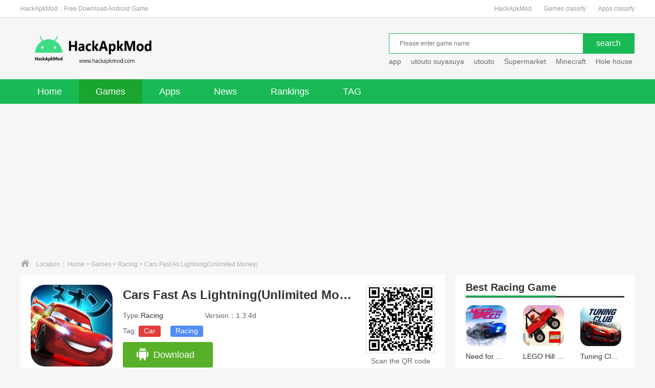

--- FILE ---
content_type: text/html; charset=utf-8
request_url: https://hackapkmod.com/download/racing/4847.html
body_size: 13203
content:
<!DOCTYPE html>
<html>
<head>
<meta charset="utf-8" />
<link rel="canonical" href="https://hackapkmod.com/download/racing/4847.html">
<meta http-equiv="X-UA-Compatible" content="IE=edge,chrome=1" />
<title>Download Cars Fast As Lightning(Unlimited Money) v1.3.4d mod apk for Android</title>
<meta name="keywords" content="Cars Fast As Lightning mod apk,latest Cars Fast As Lightning,Cars Fast As Lightning(Unlimited Money),Cars Fast As Lightning for Android,Cars Fast As Lightning mobile,"/>
<meta name="description" content="Cars Fast As Lightning(Unlimited Money) Lightning McQueen and Mater are hosting a Radiator Springs car racing EXTRAVAGANZA, and they need some speed! Do you have the drive to play?"/>
<link rel="shortcut icon" href="https://hackapkmod.com/favicon.ico"/>
<link type="text/css" rel="stylesheet" href="https://hackapkmod.com/public/style/pc/css/base.css" />
<link type="text/css" rel="stylesheet" href="https://hackapkmod.com/public/style/pc/css/index.css" />
<script type="text/javascript" src="https://hackapkmod.com/public/style/pc/js/qrcode.js"></script>
<script async src="https://pagead2.googlesyndication.com/pagead/js/adsbygoogle.js?client=ca-pub-2581209864603417"
     crossorigin="anonymous"></script>
<script type="text/javascript" src="/public/static/common/js/ey_global.js?v=v1.7.7"></script>
</head>
<body>
<style>
.logo_wrap .logo {
	background-image: url(/uploads/allimg/20241017/1-24101H1412X33.png);
	background-repeat: no-repeat;
	background-size: 310px 80px;
}
</style>
<!-- Google tag (gtag.js) -->
<script async src="https://www.googletagmanager.com/gtag/js?id=G-053LQZBYZP"></script>
<script>
  window.dataLayer = window.dataLayer || [];
  function gtag(){dataLayer.push(arguments);}
  gtag('js', new Date());

  gtag('config', 'G-053LQZBYZP');
</script>
<div class="top_wrap">
  <div class="w1200 clearfix">
    <div class="fl"><h1>HackApkMod：Free Download Android Game</h1></div>
    <div class="fr"> <a href="https://hackapkmod.com/">HackApkMod</a> <a href="/download/game.html">Games classify</a><a href="/download/app.html">Apps classify</a> </div>
  </div>
</div>
<div class="logo_wrap">
  <div class="w1200 clearfix"> <a class="logo fl" href="https://hackapkmod.com/" title="HackApkModHome"></a>
    <div class="search_box fr">
      <div class="search_bar clearfix">
		        <form action="/search.html" method="get" target="_blank" onsubmit="return checkForm();">
        <div class="txt_box">
        <input type="text" id="bdcsMain" name="keywords" class="sech_keyword" placeholder="Please enter game name">
		</div>
        <div class="btn_box">
          <input type="submit" class="btn" value="search">
		  <input type="hidden" name="method" value="1" /><input type="hidden" name="channelid" id="channelid" value="4" />        </div>
      </form>
	        </div>
	  <script type="text/javascript">
	  	function checkForm()
	  	{
	  		if(document.getElementById('bdcsMain').value.length == 0)
	  		{
	  			alert('Please enter game name');
	  			return false;
	  			}
	  			return true;
	  			}
	  </script>
      <div class="hotkey">
	  	  <a href='/search.html?keywords=app&channelid=4' target="_blank">app</a>
	  	  <a href='/search.html?keywords=utouto+suyasuya&channelid=4' target="_blank">utouto suyasuya</a>
	  	  <a href='/search.html?keywords=utouto&channelid=4' target="_blank">utouto</a>
	  	  <a href='/search.html?keywords=Supermarket&channelid=4' target="_blank">Supermarket</a>
	  	  <a href='/search.html?keywords=Minecraft&channelid=4' target="_blank">Minecraft</a>
	  	  <a href='/search.html?keywords=Hole+house+&channelid=4' target="_blank">Hole house </a>
	  	  <a href='/search.html?keywords=Otosuya&channelid=4' target="_blank">Otosuya</a>
	  	  <a href='/search.html?keywords=Gta&channelid=4' target="_blank">Gta</a>
	  	  </div>
    </div>
  </div>
</div>
<div class="nav">
  <div class="w1200">
    <ul class="clearfix">
      <li class=""><a href="https://hackapkmod.com/">Home</a></li>
	        <li class="current"><a href="/download/game.html">
	  	  Games
	  </a></li>
            <li class=""><a href="/download/app.html">
	  	  Apps
	  </a></li>
            <li class=""><a href="/article/news.html">
	  	  News
	  </a></li>
            <li class=""><a href="/single/top.html">
	  	  Rankings</a></li>
      	  <li class=""><a href="/tags/">TAG</a></li>
    </ul>
  </div>
</div>
<div class="crumb">
  <div class="w1200"><i class="icon"></i>Location： <a href='/' class='crumb'>Home</a> &gt; <a href='/download/game.html' class='crumb'>Games</a> &gt; <a href='/download/racing.html'>Racing</a> > Cars Fast As Lightning(Unlimited Money)</div>
</div>
<div class="detail_wrap w1200 clearfix">
  <div class="fl_wrap fl">
    <div class="game_information padding20 clearfix"> <img class="img fl" src="/uploads/allimg/20240724/1-240H42123363M.png" width="160" height="160" alt="Stellavis">
      <div class="info fl">
        <h1>Cars Fast As Lightning(Unlimited Money)</h1>
        <p><span class="type ">Type:<a href="/download/racing.html" target="_blank">Racing</a></span><span>Version：1.3.4d</span></p>
        <p class="tag">Tag:            <a href='/tags/288.html' target='_blank' class='c1'>Car</a>            <a href='/tags/300.html' target='_blank' class='c2'>Racing</a></p>
		<div class="btn clearfix">
			          <a href="javascript:ey_1563185380(7642);" class="android" rel="nofollow"><i></i>Download</a>
		  <input type='hidden' id='ey_file_list_7642' value='/index.php?m=home&c=View&a=downfile&id=7642&uhash=c620d813b51dfbf77ba99a8fee2daf62' /><form id='form_file_list_7642' method='post' action='/index.php?m=home&c=View&a=downfile&id=7642&uhash=c620d813b51dfbf77ba99a8fee2daf62' target='_blank' style='display: none!important;'></form><script type="text/javascript" src="/public/static/common/js/ey_download_file.js?t=v1.7.7"></script>		  <!-- ios -->
		          </div>
      </div>
      <div class="ewm fr">
        <div class="qrcode" id="qrcode" url="https://hackapkmod.com/download/racing/4847.html"></div>
        <p>Scan the QR code</p>
      </div>
    </div>
    <div class="h20"></div>
     <div class="game_recommend padding20">
        <div class="screenshot">
                    <div class="introduce">
                        <div class="big">
                            <em class=" a_left" onclick="hscroll2('slider3','right',1,1,2)"></em>
                            <em class=" a_right" onclick="hscroll2('slider3','left',1,1,2)"></em>
                            <div class="slider-inner-contain" id="slider3">
                        <ul class="img-slider">
                            <li>
                                                        <a href="/uploads/allimg/20240724/1-240H4212550P1.png" onclick="return false;" data-lightbox="screenshots" alt="">
                                                                 <a href="/uploads/allimg/20240724/1-240H4212553N2.png" onclick="return false;" data-lightbox="screenshots" alt="">
                                                                 <a href="/uploads/allimg/20240724/1-240H4212556164.png" onclick="return false;" data-lightbox="screenshots" alt="">
                                                                 <a href="/uploads/allimg/20240724/1-240H4212600348.png" onclick="return false;" data-lightbox="screenshots" alt="">
                                                                 <a href="/uploads/allimg/20240724/1-240H4212603913.png" onclick="return false;" data-lightbox="screenshots" alt="">
                                                                     <div class="img-item">
                                                                        <img src="/uploads/allimg/20240724/1-240H4212550P1.png" alt="Cars Fast As Lightning" />
                                                                         <img src="/uploads/allimg/20240724/1-240H4212553N2.png" alt="Cars Fast As Lightning" />
                                                                         <img src="/uploads/allimg/20240724/1-240H4212556164.png" alt="Cars Fast As Lightning" />
                                                                         <img src="/uploads/allimg/20240724/1-240H4212600348.png" alt="Cars Fast As Lightning" />
                                                                         <img src="/uploads/allimg/20240724/1-240H4212603913.png" alt="Cars Fast As Lightning" />
                                      
                                </div>
                                </a>
                            </li>
                        </ul>
                    </div>
                </div>
            </div>
        </div>
    </div>
    <div class="h20"></div>
    <div class="game_recommend padding20">
      <div class="title_black">
        <h3>Cars Fast As Lightning mod apk  App Description</h3>
      </div>
      <div class="cont_hidden" id="detailReal">
        <div class="cont">
          <p><strong>Cars Fast As Lightning(Unlimited Money)</strong> Lightning McQueen and Mater are hosting a Radiator Springs car racing EXTRAVAGANZA, and they need some speed! Do you have the drive to play?<br/><br/>Race fast and free as Cars characters with nitro-charged arcade racing! Then build your own 3D Radiator Springs, home of Lightning and his buddies. Watch it go from a humble town to a thriving city!<br/><br/>This is your time to shine and be as fast as Lightning!<br/><br/>THE OFFICIAL DISNEY • PIXAR CARS GAME!<br/>• Drive into a true Cars experience, capturing the fun personality of the characters that kids and fans have come to love, including Mater, Francesco, and more!<br/>• Play high-quality animated cutscenes with amazing voice acting, including Owen Wilson as the voice of Lightning McQueen!<br/>• From the legendary Lightning McQueen to the exuberant Francesco Bernoulli, race as 20 Cars characters that you can upgrade and customize with quirky paint jobs! Race as the Radiator Springs Cars, Tuner Cars, Spy Cars, or International Racers!<br/><br/>HIGH-OCTANE, CUSTOMIZABLE ARCADE RACING!<br/>• Are you up to speed? Feel the heat building beneath your hood in acceleration-charged racing games with easy-to-learn controls, fast nitro boosts and other high-speed surprises!<br/>• A completely customizable racing game! From Rocky Loops to Roller Coasters, build a 3D track to perform fun stunts!<br/>• Hit the nitro and GO!<br/><br/>BUILD YOUR OWN RADIATOR SPRINGS!<br/>• A Radiator Springs building game, featuring over 30 interactive town buildings, including Luigi&#39;s Casa Della Tires and Fillmore&#39;s Taste-In!<br/>• Almost every character, building and landmark iconic to the Disney - Pixar movies created in beautiful 3D graphics, all with cute and fun animations!<br/><br/>For fans of Disney - Pixar movies, city or town building, free arcade games, racer games, Lightning McQueen, Mater, Francesco, and the rest of the Cars characters!<br/><br/>_____________________________________________<br/><br/>You can download and play this game for free. Please be informed that it also allows you to play using virtual currency, which can be acquired as you progress through the game, or by deciding to watch certain advertisements, or by paying with real money. Purchases of virtual currency using real money are performed using a credit card, or other form of payment associated with your account, and are activated when you input your Google Play account password, without the need to re-enter your credit card number or PIN.<br/>In-app purchases can be restricted by adjusting the authentication settings within your Play Store settings (Google Play Store Home &gt; Settings &gt; Require authentication for purchases) and setting up a password for each purchase / Every 30 minutes or Never.<br/>Disabling password protection may result in unauthorized purchases. We strongly encourage you to keep password protection turned on if you have children or if others could have access to your device.<br/>This game contains advertising for Gameloft’s products or some third parties which will redirect you to a third-party site. You can disable your device’s ad identifier being used for interest-based advertising in the settings menu of your device. This option can be found in the Settings app &gt; Accounts (Personal) &gt; Google &gt; Ads (Settings and Privacy) &gt; Opt out of interest-based ads.<br/>Certain aspects of this game requires players to connect to the Internet.<br/>_____________________________________________<br/><br/>Visit our official site at http://www.gameloft.com<br/>Follow us on Twitter at http://glft.co/GameloftonTwitter or like us on Facebook at http://facebook.com/Gameloft to get more info about all our upcoming titles.<br/>Discover our blog at http://glft.co/Gameloft_Official_Blog for the inside scoop on everything Gameloft.<br/><br/>Privacy Policy : http://www.gameloft.com/privacy-notice/<br/>Terms of Use : http://www.gameloft.com/conditions/<br/>End User License Agreement : http://www.gameloft.com/eula/</p></div>
      </div>
      <div class="open_detail clearfix">
        <div class="advantage fl"> <span class="net"><i></i>Need network</span> <span class="free"><i></i>Free</span> <span class="google"><i></i>No need for Google play</span> </div>
        <div class="btn fr" id="openDetail">Open Detail<i class="down"></i></div>
      </div>
      <div class="more_info_box">
        <div class="tit">Cars Fast As Lightning mod apk Information</div>
        <ul class="clearfix">
              <li>App Name：<span>Cars Fast As Lightning</span></li>
              <li>Version：<span>1.3.4d</span></li>
              <li>Type：<a href="/download/racing.html" target="_blank">Racing</a></li>
              <li>Developers：<span>Gameloft SE</span></li>
              <li>Package Name：<span><a href='https://play.google.com/store/apps/details?id=com.gameloft.android.ANMP.GloftCAHM'>com.gameloft.android.ANMP.GloftCAHM</a></span></li>
              <li>Size：<span>24 MB</span></li>
              <li>Android：<span>6.0</span></li>
              <li>Language：<span>English</span></li>
              <li>Update：<span>2024-07-24</span></li>
            </ul>
      </div>
    </div>
    <div class="h20"></div>
    <div class="game_rec_box padding20">
      <div class="title_black">
        <h3>Recommend</h3>
      </div>
      <div class="tab_box">
		  <ul class="tab_menu clearfix">
			  <li class="current">Latest</li>
			  <li>Hot</li>
			  <li>Apps</li>
			</ul>
        <div class="tab_cont">
          <div class="sub_box " style="margin-top: 0px;">
            <ul class="clearfix">
			              <li> <a href="/download/Casual/1643.html" target="_blank" class="imgBox"><img src="/uploads/allimg/20240111/1-240111222312b0.png" width="88" height="88"></a>
                <div class="info"> <a href="" target="_blank" class="name">MONOPOLY</a>
                  <p>Casual</p>
                  <p class="size">580MB</p>
                  <a href="/download/Casual/1643.html" target="_blank" class="btn">Download</a> </div>
              </li>
			                <li> <a href="/download/Adventure/4949.html" target="_blank" class="imgBox"><img src="/uploads/allimg/20240807/1-240PH0401J19.webp" width="88" height="88"></a>
                <div class="info"> <a href="" target="_blank" class="name">BADLAND</a>
                  <p>Adventure</p>
                  <p class="size">522 MB</p>
                  <a href="/download/Adventure/4949.html" target="_blank" class="btn">Download</a> </div>
              </li>
			                <li> <a href="/download/RolePlaying/34496.html" target="_blank" class="imgBox"><img src="/uploads/allimg/20250831/1-250S11T014C6.webp" width="88" height="88"></a>
                <div class="info"> <a href="" target="_blank" class="name">Tale of Immortal</a>
                  <p>Role Playing</p>
                  <p class="size">1.61GB</p>
                  <a href="/download/RolePlaying/34496.html" target="_blank" class="btn">Download</a> </div>
              </li>
			                <li> <a href="/download/Action/34774.html" target="_blank" class="imgBox"><img src="/uploads/allimg/20240128/1-24012R24641J9.png" width="88" height="88"></a>
                <div class="info"> <a href="" target="_blank" class="name">Grand Theft Auto V</a>
                  <p>Action</p>
                  <p class="size">1.66 GB</p>
                  <a href="/download/Action/34774.html" target="_blank" class="btn">Download</a> </div>
              </li>
			                <li> <a href="/download/Puzzle/33734.html" target="_blank" class="imgBox"><img src="/uploads/allimg/20250305/1-250305214F05J.webp" width="88" height="88"></a>
                <div class="info"> <a href="" target="_blank" class="name">Machinika Museum</a>
                  <p>Puzzle</p>
                  <p class="size">763 MB</p>
                  <a href="/download/Puzzle/33734.html" target="_blank" class="btn">Download</a> </div>
              </li>
			                <li> <a href="/download/Simulation/34337.html" target="_blank" class="imgBox"><img src="/uploads/allimg/20250718/1-250GR30303527.webp" width="88" height="88"></a>
                <div class="info"> <a href="" target="_blank" class="name">Bridge Constructor Studio</a>
                  <p>Simulation</p>
                  <p class="size">359 MB</p>
                  <a href="/download/Simulation/34337.html" target="_blank" class="btn">Download</a> </div>
              </li>
			                <li> <a href="/download/Action/1658.html" target="_blank" class="imgBox"><img src="/uploads/allimg/20240112/1-24011221395H93.png" width="88" height="88"></a>
                <div class="info"> <a href="" target="_blank" class="name">Bowmasters</a>
                  <p>Action</p>
                  <p class="size">173 MB</p>
                  <a href="/download/Action/1658.html" target="_blank" class="btn">Download</a> </div>
              </li>
			                <li> <a href="/download/Casual/34452.html" target="_blank" class="imgBox"><img src="/uploads/allimg/20250819/1-250Q92303042S.webp" width="88" height="88"></a>
                <div class="info"> <a href="" target="_blank" class="name">Cell Survivor</a>
                  <p>Casual</p>
                  <p class="size">182 MB</p>
                  <a href="/download/Casual/34452.html" target="_blank" class="btn">Download</a> </div>
              </li>
			                <li> <a href="/download/Adventure/1304.html" target="_blank" class="imgBox"><img src="/uploads/allimg/20231106/1-231106001414615.png" width="88" height="88"></a>
                <div class="info"> <a href="" target="_blank" class="name"><strong>Terraria</strong></a>
                  <p>Adventure</p>
                  <p class="size">145mb</p>
                  <a href="/download/Adventure/1304.html" target="_blank" class="btn">Download</a> </div>
              </li>
			                <li> <a href="/download/Strategy/3607.html" target="_blank" class="imgBox"><img src="/uploads/allimg/20240328/1-24032R20242639.jpg" width="88" height="88"></a>
                <div class="info"> <a href="" target="_blank" class="name">World Conqueror 4</a>
                  <p>Strategy</p>
                  <p class="size">130 MB</p>
                  <a href="/download/Strategy/3607.html" target="_blank" class="btn">Download</a> </div>
              </li>
			                <li> <a href="/download/Simulation/2892.html" target="_blank" class="imgBox"><img src="/uploads/allimg/20240203/1-24020320422Q52.jpg" width="88" height="88"></a>
                <div class="info"> <a href="" target="_blank" class="name">Raft Survival Ocean Nomad</a>
                  <p>Simulation</p>
                  <p class="size">256 MB</p>
                  <a href="/download/Simulation/2892.html" target="_blank" class="btn">Download</a> </div>
              </li>
			                <li> <a href="/download/Action/3510.html" target="_blank" class="imgBox"><img src="/uploads/allimg/20240320/1-240320210104239.jpg" width="88" height="88"></a>
                <div class="info"> <a href="" target="_blank" class="name">Johnny Trigger</a>
                  <p>Action</p>
                  <p class="size">123 MB</p>
                  <a href="/download/Action/3510.html" target="_blank" class="btn">Download</a> </div>
              </li>
			                <li> <a href="/download/Strategy/1479.html" target="_blank" class="imgBox"><img src="/uploads/allimg/20231225/1-231225230411103.png" width="88" height="88"></a>
                <div class="info"> <a href="" target="_blank" class="name">Dead Ahead Zombie Warfare</a>
                  <p>Strategy</p>
                  <p class="size">100MB</p>
                  <a href="/download/Strategy/1479.html" target="_blank" class="btn">Download</a> </div>
              </li>
			                <li> <a href="/download/Strategy/7828.html" target="_blank" class="imgBox"><img src="/uploads/allimg/20241006/1-241006005924422.png" width="88" height="88"></a>
                <div class="info"> <a href="" target="_blank" class="name">Ages of Conflict World War Sim</a>
                  <p>Strategy</p>
                  <p class="size">63MB</p>
                  <a href="/download/Strategy/7828.html" target="_blank" class="btn">Download</a> </div>
              </li>
			                <li> <a href="/download/Simulation/34650.html" target="_blank" class="imgBox"><img src="/uploads/allimg/20251031/1-251031222350491.webp" width="88" height="88"></a>
                <div class="info"> <a href="" target="_blank" class="name">Backflip Madness 2</a>
                  <p>Simulation</p>
                  <p class="size">100 MB</p>
                  <a href="/download/Simulation/34650.html" target="_blank" class="btn">Download</a> </div>
              </li>
			                <li> <a href="/download/RolePlaying/34897.html" target="_blank" class="imgBox"><img src="/uploads/allimg/20260127/1-26012H20924911.webp" width="88" height="88"></a>
                <div class="info"> <a href="" target="_blank" class="name">Crunchyroll Aooni</a>
                  <p>Role Playing</p>
                  <p class="size">939MB</p>
                  <a href="/download/RolePlaying/34897.html" target="_blank" class="btn">Download</a> </div>
              </li>
			                <li> <a href="/download/Action/34896.html" target="_blank" class="imgBox"><img src="/uploads/allimg/20260127/1-26012H20512961.webp" width="88" height="88"></a>
                <div class="info"> <a href="" target="_blank" class="name">VORAZ</a>
                  <p>Action</p>
                  <p class="size">291MB</p>
                  <a href="/download/Action/34896.html" target="_blank" class="btn">Download</a> </div>
              </li>
			                <li> <a href="/download/Adventure/34241.html" target="_blank" class="imgBox"><img src="/uploads/allimg/20250627/1-25062H3010a39.png" width="88" height="88"></a>
                <div class="info"> <a href="" target="_blank" class="name">Five Nights at Freddy's: Secret of the Mimic</a>
                  <p>Adventure</p>
                  <p class="size">810MB</p>
                  <a href="/download/Adventure/34241.html" target="_blank" class="btn">Download</a> </div>
              </li>
			                <li> <a href="/download/Action/5186.html" target="_blank" class="imgBox"><img src="/uploads/allimg/20240907/1-240ZH25434R7.webp" width="88" height="88"></a>
                <div class="info"> <a href="" target="_blank" class="name">Carnage Wars</a>
                  <p>Action</p>
                  <p class="size">255 MB</p>
                  <a href="/download/Action/5186.html" target="_blank" class="btn">Download</a> </div>
              </li>
			                <li> <a href="/download/Action/4700.html" target="_blank" class="imgBox"><img src="/uploads/allimg/20240705/1-240F51IZ41a.webp" width="88" height="88"></a>
                <div class="info"> <a href="" target="_blank" class="name">The Ghost Multiplayer Horror</a>
                  <p>Action</p>
                  <p class="size">705 MB</p>
                  <a href="/download/Action/4700.html" target="_blank" class="btn">Download</a> </div>
              </li>
			                <li> <a href="/download/Adventure/4215.html" target="_blank" class="imgBox"><img src="/uploads/allimg/20240519/1-2405191T523K2.webp" width="88" height="88"></a>
                <div class="info"> <a href="" target="_blank" class="name">Amikin Survival</a>
                  <p>Adventure</p>
                  <p class="size">439MB</p>
                  <a href="/download/Adventure/4215.html" target="_blank" class="btn">Download</a> </div>
              </li>
			              </ul>
          </div>
		  <div class="sub_box hide" style="margin-top: 0px;">
		    <ul class="clearfix">
		  			      <li> <a href="/download/Adventure/3470.html" target="_blank" class="imgBox"><img src="/uploads/allimg/20240316/1-2403161J0031X.jpg" width="88" height="88"></a>
		        <div class="info"> <a href="" target="_blank" class="name"><strong>Doorman Verify Neighbor Game</strong></a>
		          <p>Adventure</p>
		          <p class="size">259MB</p>
		          <a href="/download/Adventure/3470.html" target="_blank" class="btn">Download</a> </div>
		      </li>
		  			      <li> <a href="/download/Casual/7825.html" target="_blank" class="imgBox"><img src="/uploads/allimg/20241005/1-2410050J0253I.webp" width="88" height="88"></a>
		        <div class="info"> <a href="" target="_blank" class="name">Big Hunter</a>
		          <p>Casual</p>
		          <p class="size">95MB</p>
		          <a href="/download/Casual/7825.html" target="_blank" class="btn">Download</a> </div>
		      </li>
		  			      <li> <a href="/download/Fighting/10620.html" target="_blank" class="imgBox"><img src="/uploads/allimg/20241115/1-241115213620H1.png" width="88" height="88"></a>
		        <div class="info"> <a href="" target="_blank" class="name">Jujutsu Kaisen X Naruto Storm Mugen</a>
		          <p>Fighting</p>
		          <p class="size">1.60GB</p>
		          <a href="/download/Fighting/10620.html" target="_blank" class="btn">Download</a> </div>
		      </li>
		  			      <li> <a href="/download/Fighting/4326.html" target="_blank" class="imgBox"><img src="/uploads/allimg/20240527/1-24052H14315P3.png" width="88" height="88"></a>
		        <div class="info"> <a href="" target="_blank" class="name">Jujutsu Kaisen vs Demon Slayer Mugen</a>
		          <p>Fighting</p>
		          <p class="size">816MB</p>
		          <a href="/download/Fighting/4326.html" target="_blank" class="btn">Download</a> </div>
		      </li>
		  			      <li> <a href="/download/Fighting/2930.html" target="_blank" class="imgBox"><img src="/uploads/allimg/20240205/1-240205222010Z6.png" width="88" height="88"></a>
		        <div class="info"> <a href="" target="_blank" class="name">Bleach vs Naruto-YUXI</a>
		          <p>Fighting</p>
		          <p class="size">1.99 GB</p>
		          <a href="/download/Fighting/2930.html" target="_blank" class="btn">Download</a> </div>
		      </li>
		  			      <li> <a href="/download/Adventure/4673.html" target="_blank" class="imgBox"><img src="/uploads/allimg/20240702/1-240F2215040150.png" width="88" height="88"></a>
		        <div class="info"> <a href="" target="_blank" class="name">Tales of Androgyny</a>
		          <p>Adventure</p>
		          <p class="size">1.64GB</p>
		          <a href="/download/Adventure/4673.html" target="_blank" class="btn">Download</a> </div>
		      </li>
		  			      <li> <a href="/download/Fighting/540.html" target="_blank" class="imgBox"><img src="/uploads/allimg/20240123/1-240123223Q4U3.jpg" width="88" height="88"></a>
		        <div class="info"> <a href="" target="_blank" class="name">Bloody Bastards</a>
		          <p>Fighting</p>
		          <p class="size">91mb</p>
		          <a href="/download/Fighting/540.html" target="_blank" class="btn">Download</a> </div>
		      </li>
		  			      <li> <a href="/download/Adventure/34719.html" target="_blank" class="imgBox"><img src="/uploads/allimg/20251206/1-251206205R3J4.png" width="88" height="88"></a>
		        <div class="info"> <a href="" target="_blank" class="name">Shadow of the Orient</a>
		          <p>Adventure</p>
		          <p class="size">144 MB</p>
		          <a href="/download/Adventure/34719.html" target="_blank" class="btn">Download</a> </div>
		      </li>
		  			      <li> <a href="/download/Simulation/34680.html" target="_blank" class="imgBox"><img src="/uploads/allimg/20251112/1-25111221545E14.webp" width="88" height="88"></a>
		        <div class="info"> <a href="" target="_blank" class="name">PolyPine</a>
		          <p>Simulation</p>
		          <p class="size">91 MB</p>
		          <a href="/download/Simulation/34680.html" target="_blank" class="btn">Download</a> </div>
		      </li>
		  			      <li> <a href="/download/racing/4626.html" target="_blank" class="imgBox"><img src="/uploads/allimg/20240627/1-24062H04300426.webp" width="88" height="88"></a>
		        <div class="info"> <a href="" target="_blank" class="name">Need for Speed No Limits</a>
		          <p>Racing</p>
		          <p class="size">154MB</p>
		          <a href="/download/racing/4626.html" target="_blank" class="btn">Download</a> </div>
		      </li>
		  			      <li> <a href="/download/Action/804.html" target="_blank" class="imgBox"><img src="/uploads/allimg/20231102/1-231102151442c4.png" width="88" height="88"></a>
		        <div class="info"> <a href="" target="_blank" class="name"><strong>PUBG MOBILE 3.9.0</strong></a>
		          <p>Action</p>
		          <p class="size">1.87 GB</p>
		          <a href="/download/Action/804.html" target="_blank" class="btn">Download</a> </div>
		      </li>
		  			      <li> <a href="/download/Strategy/5046.html" target="_blank" class="imgBox"><img src="/uploads/allimg/20240817/1-240QGS510425.webp" width="88" height="88"></a>
		        <div class="info"> <a href="" target="_blank" class="name">The Battle of Polytopia</a>
		          <p>Strategy</p>
		          <p class="size">94MB</p>
		          <a href="/download/Strategy/5046.html" target="_blank" class="btn">Download</a> </div>
		      </li>
		  			      <li> <a href="/download/RolePlaying/3214.html" target="_blank" class="imgBox"><img src="/uploads/allimg/20240224/1-240224230011332.jpg" width="88" height="88"></a>
		        <div class="info"> <a href="" target="_blank" class="name"><strong>Tyrant's Blessing</strong></a>
		          <p>Role Playing</p>
		          <p class="size">875MB</p>
		          <a href="/download/RolePlaying/3214.html" target="_blank" class="btn">Download</a> </div>
		      </li>
		  			      <li> <a href="/download/Simulation/3471.html" target="_blank" class="imgBox"><img src="/uploads/allimg/20240316/1-2403161K150460.png" width="88" height="88"></a>
		        <div class="info"> <a href="" target="_blank" class="name"><strong>A Difficult Game About Climbing</strong></a>
		          <p>Simulation</p>
		          <p class="size">198MB</p>
		          <a href="/download/Simulation/3471.html" target="_blank" class="btn">Download</a> </div>
		      </li>
		  			      <li> <a href="/download/Simulation/4396.html" target="_blank" class="imgBox"><img src="/uploads/allimg/20240603/1-24060319522BI.png" width="88" height="88"></a>
		        <div class="info"> <a href="" target="_blank" class="name">Summertime Saga</a>
		          <p>Simulation</p>
		          <p class="size">1.14 GB</p>
		          <a href="/download/Simulation/4396.html" target="_blank" class="btn">Download</a> </div>
		      </li>
		  			      <li> <a href="/download/RolePlaying/24363.html" target="_blank" class="imgBox"><img src="/uploads/allimg/20250209/1-25020920511KQ.jpg" width="88" height="88"></a>
		        <div class="info"> <a href="" target="_blank" class="name">Tenkafuma(天下布魔)</a>
		          <p>Role Playing</p>
		          <p class="size">323MB</p>
		          <a href="/download/RolePlaying/24363.html" target="_blank" class="btn">Download</a> </div>
		      </li>
		  			      <li> <a href="/download/Fighting/4979.html" target="_blank" class="imgBox"><img src="/uploads/allimg/20240810/1-240Q01JS0130.png" width="88" height="88"></a>
		        <div class="info"> <a href="" target="_blank" class="name"><strong>One Piece Mugen</strong></a>
		          <p>Fighting</p>
		          <p class="size">626MB</p>
		          <a href="/download/Fighting/4979.html" target="_blank" class="btn">Download</a> </div>
		      </li>
		  			      <li> <a href="/download/Fighting/4250.html" target="_blank" class="imgBox"><img src="/uploads/allimg/20240521/1-240521213SQ93.jpg" width="88" height="88"></a>
		        <div class="info"> <a href="" target="_blank" class="name">New One Piece Mugen</a>
		          <p>Fighting</p>
		          <p class="size">626MB</p>
		          <a href="/download/Fighting/4250.html" target="_blank" class="btn">Download</a> </div>
		      </li>
		  			      <li> <a href="/download/Fighting/824.html" target="_blank" class="imgBox"><img src="/uploads/allimg/20240124/1-24012420323B60.png" width="88" height="88"></a>
		        <div class="info"> <a href="" target="_blank" class="name">Wrestle Amazing 2</a>
		          <p>Fighting</p>
		          <p class="size">46mb</p>
		          <a href="/download/Fighting/824.html" target="_blank" class="btn">Download</a> </div>
		      </li>
		  			      <li> <a href="/download/Action/34406.html" target="_blank" class="imgBox"><img src="/uploads/allimg/20250807/1-250PH20946192.webp" width="88" height="88"></a>
		        <div class="info"> <a href="" target="_blank" class="name">Zombie Harbor Offline FPS</a>
		          <p>Action</p>
		          <p class="size">318mb</p>
		          <a href="/download/Action/34406.html" target="_blank" class="btn">Download</a> </div>
		      </li>
		  			      <li> <a href="/download/Casual/10675.html" target="_blank" class="imgBox"><img src="/uploads/allimg/20241126/1-241126195245522.webp" width="88" height="88"></a>
		        <div class="info"> <a href="" target="_blank" class="name">Ghost In The Mirror</a>
		          <p>Casual</p>
		          <p class="size">53MB</p>
		          <a href="/download/Casual/10675.html" target="_blank" class="btn">Download</a> </div>
		      </li>
		  			    </ul>
		  </div>
		  <div class="sub_box hide" style="margin-top: 0px;">
		    <ul class="clearfix">
		  			      <li> <a href="/download/Tools/5087.html" target="_blank" class="imgBox"><img src="/uploads/allimg/20240823/1-240R31Z019238.png" width="88" height="88"></a>
		        <div class="info"> <a href="" target="_blank" class="name">90 FPS</a>
		          <p>Tools</p>
		          <p class="size">50 MB</p>
		          <a href="/download/Tools/5087.html" target="_blank" class="btn">Download</a> </div>
		      </li>
		  			      <li> <a href="/download/social/4809.html" target="_blank" class="imgBox"><img src="/uploads/allimg/20240722/1-240H2194H1459.png" width="88" height="88"></a>
		        <div class="info"> <a href="" target="_blank" class="name">IMVU</a>
		          <p>Social</p>
		          <p class="size">220 MB</p>
		          <a href="/download/social/4809.html" target="_blank" class="btn">Download</a> </div>
		      </li>
		  			      <li> <a href="/download/social/4050.html" target="_blank" class="imgBox"><img src="/uploads/allimg/20240430/1-240430220134F7.png" width="88" height="88"></a>
		        <div class="info"> <a href="" target="_blank" class="name">Plato</a>
		          <p>Social</p>
		          <p class="size">256 MB</p>
		          <a href="/download/social/4050.html" target="_blank" class="btn">Download</a> </div>
		      </li>
		  			      <li> <a href="/download/comics/10566.html" target="_blank" class="imgBox"><img src="/uploads/allimg/20241107/1-24110H113241W.webp" width="88" height="88"></a>
		        <div class="info"> <a href="" target="_blank" class="name">MANGA Plus</a>
		          <p>Comics</p>
		          <p class="size">97 MB</p>
		          <a href="/download/comics/10566.html" target="_blank" class="btn">Download</a> </div>
		      </li>
		  			      <li> <a href="/download/entertainment/4791.html" target="_blank" class="imgBox"><img src="/uploads/allimg/20240718/1-240GQSK6137.png" width="88" height="88"></a>
		        <div class="info"> <a href="" target="_blank" class="name">WePlay</a>
		          <p>Entertainment</p>
		          <p class="size">298 MB</p>
		          <a href="/download/entertainment/4791.html" target="_blank" class="btn">Download</a> </div>
		      </li>
		  			      <li> <a href="/download/Photography/3841.html" target="_blank" class="imgBox"><img src="/uploads/allimg/20240416/1-24041620032JR.webp" width="88" height="88"></a>
		        <div class="info"> <a href="" target="_blank" class="name">Remini</a>
		          <p>Photography</p>
		          <p class="size">540 MB</p>
		          <a href="/download/Photography/3841.html" target="_blank" class="btn">Download</a> </div>
		      </li>
		  			      <li> <a href="/download/entertainment/34809.html" target="_blank" class="imgBox"><img src="/uploads/allimg/20251231/1-2512312212052J.webp" width="88" height="88"></a>
		        <div class="info"> <a href="" target="_blank" class="name">Melolo - Short Dramas &amp; Reels</a>
		          <p>Entertainment</p>
		          <p class="size">120 MB</p>
		          <a href="/download/entertainment/34809.html" target="_blank" class="btn">Download</a> </div>
		      </li>
		  			      <li> <a href="/download/other899/5067.html" target="_blank" class="imgBox"><img src="/uploads/allimg/20240819/1-240Q921000M59.webp" width="88" height="88"></a>
		        <div class="info"> <a href="" target="_blank" class="name">PDF Reader - PDF Viewer</a>
		          <p>Other</p>
		          <p class="size">72 MB</p>
		          <a href="/download/other899/5067.html" target="_blank" class="btn">Download</a> </div>
		      </li>
		  			      <li> <a href="/download/Tools/5065.html" target="_blank" class="imgBox"><img src="/uploads/allimg/20240819/1-240Q9204T4L8.webp" width="88" height="88"></a>
		        <div class="info"> <a href="" target="_blank" class="name">Android TV Home</a>
		          <p>Tools</p>
		          <p class="size">9 MB</p>
		          <a href="/download/Tools/5065.html" target="_blank" class="btn">Download</a> </div>
		      </li>
		  			      <li> <a href="/download/other899/3787.html" target="_blank" class="imgBox"><img src="/uploads/allimg/20240412/1-24041220513Hb.webp" width="88" height="88"></a>
		        <div class="info"> <a href="" target="_blank" class="name">Parallel Space</a>
		          <p>Other</p>
		          <p class="size">46 MB</p>
		          <a href="/download/other899/3787.html" target="_blank" class="btn">Download</a> </div>
		      </li>
		  			      <li> <a href="/download/entertainment/34743.html" target="_blank" class="imgBox"><img src="/uploads/allimg/20251217/1-25121H2024Y16.webp" width="88" height="88"></a>
		        <div class="info"> <a href="" target="_blank" class="name">JioHotstar</a>
		          <p>Entertainment</p>
		          <p class="size">54MB</p>
		          <a href="/download/entertainment/34743.html" target="_blank" class="btn">Download</a> </div>
		      </li>
		  			      <li> <a href="/download/Tools/34742.html" target="_blank" class="imgBox"><img src="/uploads/allimg/20251217/1-25121H15331949.webp" width="88" height="88"></a>
		        <div class="info"> <a href="" target="_blank" class="name">RPCS3</a>
		          <p>Tools</p>
		          <p class="size">37MB</p>
		          <a href="/download/Tools/34742.html" target="_blank" class="btn">Download</a> </div>
		      </li>
		  			      <li> <a href="/download/Tools/7891.html" target="_blank" class="imgBox"><img src="/uploads/allimg/20241014/1-241014211T5452.png" width="88" height="88"></a>
		        <div class="info"> <a href="" target="_blank" class="name">PokeMMO</a>
		          <p>Tools</p>
		          <p class="size">90 MB</p>
		          <a href="/download/Tools/7891.html" target="_blank" class="btn">Download</a> </div>
		      </li>
		  			      <li> <a href="/download/other899/4072.html" target="_blank" class="imgBox"><img src="/uploads/allimg/20240506/1-240506210221C6.webp" width="88" height="88"></a>
		        <div class="info"> <a href="" target="_blank" class="name">Little Space : Always On</a>
		          <p>Other</p>
		          <p class="size">18 MB</p>
		          <a href="/download/other899/4072.html" target="_blank" class="btn">Download</a> </div>
		      </li>
		  			      <li> <a href="/download/Tools/10676.html" target="_blank" class="imgBox"><img src="/uploads/allimg/20241127/1-24112H1495X11.png" width="88" height="88"></a>
		        <div class="info"> <a href="" target="_blank" class="name">Spotube</a>
		          <p>Tools</p>
		          <p class="size">123 MB</p>
		          <a href="/download/Tools/10676.html" target="_blank" class="btn">Download</a> </div>
		      </li>
		  			      <li> <a href="/download/comics/10563.html" target="_blank" class="imgBox"><img src="/uploads/allimg/20241107/1-24110H1063N43.png" width="88" height="88"></a>
		        <div class="info"> <a href="" target="_blank" class="name">漫畫人Mini</a>
		          <p>Comics</p>
		          <p class="size">103 MB</p>
		          <a href="/download/comics/10563.html" target="_blank" class="btn">Download</a> </div>
		      </li>
		  			      <li> <a href="/download/Tools/33757.html" target="_blank" class="imgBox"><img src="/uploads/allimg/20250310/1-25031020592B12.webp" width="88" height="88"></a>
		        <div class="info"> <a href="" target="_blank" class="name">InSeen: Story &amp; Profile Viewer</a>
		          <p>Tools</p>
		          <p class="size">42 MB</p>
		          <a href="/download/Tools/33757.html" target="_blank" class="btn">Download</a> </div>
		      </li>
		  			      <li> <a href="/download/entertainment/4808.html" target="_blank" class="imgBox"><img src="/uploads/allimg/20240722/1-240H21943249A.png" width="88" height="88"></a>
		        <div class="info"> <a href="" target="_blank" class="name">Wibuku</a>
		          <p>Entertainment</p>
		          <p class="size">15 MB</p>
		          <a href="/download/entertainment/4808.html" target="_blank" class="btn">Download</a> </div>
		      </li>
		  			      <li> <a href="/download/entertainment/7829.html" target="_blank" class="imgBox"><img src="/uploads/allimg/20241006/1-24100601030S17.png" width="88" height="88"></a>
		        <div class="info"> <a href="" target="_blank" class="name">Stick Nodes Pro</a>
		          <p>Entertainment</p>
		          <p class="size">72MB</p>
		          <a href="/download/entertainment/7829.html" target="_blank" class="btn">Download</a> </div>
		      </li>
		  			      <li> <a href="/download/entertainment/5023.html" target="_blank" class="imgBox"><img src="/uploads/allimg/20240816/1-240Q61I121157.png" width="88" height="88"></a>
		        <div class="info"> <a href="" target="_blank" class="name">ShortMax - Watch Dramas &amp; Show</a>
		          <p>Entertainment</p>
		          <p class="size">74 MB</p>
		          <a href="/download/entertainment/5023.html" target="_blank" class="btn">Download</a> </div>
		      </li>
		  			      <li> <a href="/download/Photography/4655.html" target="_blank" class="imgBox"><img src="/uploads/allimg/20240701/1-240F12051554S.png" width="88" height="88"></a>
		        <div class="info"> <a href="" target="_blank" class="name">Photoleap</a>
		          <p>Photography</p>
		          <p class="size">282 MB</p>
		          <a href="/download/Photography/4655.html" target="_blank" class="btn">Download</a> </div>
		      </li>
		  			    </ul>
		  </div>
        </div>
      </div>
    </div>
    <div class="h20"></div>
    <div class="game_version padding20">
      <div class="title_black">
        <h3>Cars Fast As Lightning mod apk  Game News</h3>
      </div>
      <div class="cont">
        <ul class="clearfix">
			          <li><a href="/article/news/33599.html" target="_blank">
            <p>Latest Poppy Playtime Game Collection 2025</p>
            <i>07-24</i></a></li>
			          <li><a href="/article/news/24308.html" target="_blank">
            <p>Year of the snake google game</p>
            <i>07-24</i></a></li>
			          <li><a href="/article/news/4401.html" target="_blank">
            <p>Squad Busters codes 2024</p>
            <i>07-24</i></a></li>
			          <li><a href="/article/news/3931.html" target="_blank">
            <p>Best Supermarket Simulator Game mod apk for Android</p>
            <i>07-24</i></a></li>
			          <li><a href="/article/news/3822.html" target="_blank">
            <p>Solo Leveling Arise Codes For April 2024</p>
            <i>07-24</i></a></li>
			          <li><a href="/article/news/3821.html" target="_blank">
            <p>Age Of Origins Codes (April 2024)</p>
            <i>07-24</i></a></li>
			          <li><a href="/article/news/3820.html" target="_blank">
            <p>&quot;GTA6&quot; game trailer is so popular that fans make and release a real-life version</p>
            <i>07-24</i></a></li>
			          <li><a href="/article/news/469.html" target="_blank">
            <p>CF灵狐神秘商店活动地址 CF灵狐神秘商店活动网址</p>
            <i>07-24</i></a></li>
			          <li><a href="/article/news/471.html" target="_blank">
            <p>剑网3猹怎么获得 剑网3猹宠物获得方法</p>
            <i>07-24</i></a></li>
			          <li><a href="/article/news/473.html" target="_blank">
            <p>王者荣耀无人区是哪个省2020 王者荣耀无人区在哪些地方</p>
            <i>07-24</i></a></li>
			        </ul>
      </div>
    </div>
  </div>
  <div class="fr_wrap fr">
    <div class="game_detail_hot padding20">
      <div class="title_black">
        <h3>Best <a href="/download/racing.html" target="_blank">Racing</a> Game</h3>
      </div>
      <div class="cont">
        <ul class="clearfix">
			          <li><a href="/download/racing/4626.html" target="_blank"><img src="/uploads/allimg/20240627/1-24062H04300426.webp" width="80" height="80">
            <p>Need for Speed No Limits</p>
            <span class="btn ">Download</span></a></li>
			          <li><a href="/download/racing/33904.html" target="_blank"><img src="/uploads/allimg/20250409/1-25040923154H61.webp" width="80" height="80">
            <p>LEGO Hill Climb Adventures</p>
            <span class="btn ">Download</span></a></li>
			          <li><a href="/download/racing/4970.html" target="_blank"><img src="/uploads/allimg/20240518/1-24051Q5533G58.jpg" width="80" height="80">
            <p>Tuning Club Online</p>
            <span class="btn ">Download</span></a></li>
			          <li><a href="/download/racing/4003.html" target="_blank"><img src="/uploads/allimg/20240427/1-24042GRT5637.webp" width="80" height="80">
            <p>Asphalt 8 Offline</p>
            <span class="btn ">Download</span></a></li>
			          <li><a href="/download/racing/2839.html" target="_blank"><img src="/uploads/allimg/20240130/1-240130213011513.jpg" width="80" height="80">
            <p>RACE: Rocket Arena Car Extreme</p>
            <span class="btn ">Download</span></a></li>
			          <li><a href="/download/racing/3652.html" target="_blank"><img src="/uploads/allimg/20240401/3-240401202A62R.png" width="80" height="80">
            <p>CrashOut(Unlimited Money)</p>
            <span class="btn ">Download</span></a></li>
			        </ul>
      </div>
    </div>
    <div class="h20"></div>
           <a href='https://www.hackapkmod.com/download/Simulation/1433.html' target="_self"><img src='/uploads/allimg/20240215/1-240215211F6464.png' alt='SimCity BuildIt(Unlimited Money)' height="300" width="350" /></a>
        <div class="h20"></div>
        <div class="padding20 tab_box game_phb">
      <ul class="tab_menu clearfix">
        <li class="current">Games Rankings<i></i></li>
        <li>Apps Rankings<i></i></li>
      </ul>
      <div class="tab_cont">
        <div class="sub_box phbBox">
          <ul class="tfBox">
			              <li>
              <div class="tBox  clearfix"> <i class="num num1">1</i> <a href="/download/RolePlaying/2661.html" class="imgBox" target="_blank"> <img src="/uploads/allimg/20240121/1-24012113391S27.png" width="80" height="80" alt="Utouto Suyasuya"> </a>
                <div class="info"> <a href="/download/RolePlaying/2661.html" class="name" target="_blank">Utouto Suyasuya</a>
                  <p>Role Playing</p>
                  <a href="/download/RolePlaying/2661.html" class="btn">Download<span>7.82w</span></a>
				 </div>
              </div>
              <div class="fBox hide clearfix"> <i class="num num1">1</i>
                <p class="name">Utouto Suyasuya</p>
                <em>Role Playing</em> </div>
            </li>
			            <li>
              <div class="tBox hide clearfix"> <i class="num num2">2</i> <a href="/download/Adventure/3470.html" class="imgBox" target="_blank"> <img src="/uploads/allimg/20240316/1-2403161J0031X.jpg" width="80" height="80" alt="<strong>Doorman Verify Neighbor Game</strong>"> </a>
                <div class="info"> <a href="/download/Adventure/3470.html" class="name" target="_blank"><strong>Doorman Verify Neighbor Game</strong></a>
                  <p>Adventure</p>
                  <a href="/download/Adventure/3470.html" class="btn">Download<span>2.55w</span></a>
				 </div>
              </div>
              <div class="fBox clearfix"> <i class="num num2">1</i>
                <p class="name"><strong>Doorman Verify Neighbor Game</strong></p>
                <em>Adventure</em> </div>
            </li>
			            <li>
              <div class="tBox hide clearfix"> <i class="num num3">3</i> <a href="/download/Simulation/3440.html" class="imgBox" target="_blank"> <img src="/uploads/allimg/20240313/1-24031321551A26.png" width="80" height="80" alt="Kiddie Love Daycare(Hunnimbird Game)"> </a>
                <div class="info"> <a href="/download/Simulation/3440.html" class="name" target="_blank">Kiddie Love Daycare(Hunnimbird Game)</a>
                  <p>Simulation</p>
                  <a href="/download/Simulation/3440.html" class="btn">Download<span>1.32w</span></a>
				 </div>
              </div>
              <div class="fBox clearfix"> <i class="num num3">1</i>
                <p class="name">Kiddie Love Daycare(Hunnimbird Game)</p>
                <em>Simulation</em> </div>
            </li>
			            <li>
              <div class="tBox hide clearfix"> <i class="num num4">4</i> <a href="/download/Adventure/10776.html" class="imgBox" target="_blank"> <img src="/uploads/allimg/20241221/1-241221211A4940.png" width="80" height="80" alt="Mesugaki its time for hypnosis"> </a>
                <div class="info"> <a href="/download/Adventure/10776.html" class="name" target="_blank">Mesugaki its time for hypnosis</a>
                  <p>Adventure</p>
                  <a href="/download/Adventure/10776.html" class="btn">Download<span>1.27w</span></a>
				 </div>
              </div>
              <div class="fBox clearfix"> <i class="num num4">1</i>
                <p class="name">Mesugaki its time for hypnosis</p>
                <em>Adventure</em> </div>
            </li>
			            <li>
              <div class="tBox hide clearfix"> <i class="num num5">5</i> <a href="/download/Simulation/3384.html" class="imgBox" target="_blank"> <img src="/uploads/allimg/20240308/1-24030Q50GQ03.png" width="80" height="80" alt="<strong>A Difficult Game About Climbing</strong>"> </a>
                <div class="info"> <a href="/download/Simulation/3384.html" class="name" target="_blank"><strong>A Difficult Game About Climbing</strong></a>
                  <p>Simulation</p>
                  <a href="/download/Simulation/3384.html" class="btn">Download<span>1.2w</span></a>
				 </div>
              </div>
              <div class="fBox clearfix"> <i class="num num5">1</i>
                <p class="name"><strong>A Difficult Game About Climbing</strong></p>
                <em>Simulation</em> </div>
            </li>
			            <li>
              <div class="tBox hide clearfix"> <i class="num num6">6</i> <a href="/download/Action/33578.html" class="imgBox" target="_blank"> <img src="/uploads/allimg/20250215/1-250215091A2948.png" width="80" height="80" alt=" Rust Mobile(Project RM)"> </a>
                <div class="info"> <a href="/download/Action/33578.html" class="name" target="_blank"> Rust Mobile(Project RM)</a>
                  <p>Action</p>
                  <a href="/download/Action/33578.html" class="btn">Download<span>1.19w</span></a>
				 </div>
              </div>
              <div class="fBox clearfix"> <i class="num num6">1</i>
                <p class="name"> Rust Mobile(Project RM)</p>
                <em>Action</em> </div>
            </li>
			            <li>
              <div class="tBox hide clearfix"> <i class="num num7">7</i> <a href="/download/RolePlaying/3252.html" class="imgBox" target="_blank"> <img src="/uploads/allimg/20240227/1-24022G45345b0.jpg" width="80" height="80" alt="<strong>Ex Astris</strong>"> </a>
                <div class="info"> <a href="/download/RolePlaying/3252.html" class="name" target="_blank"><strong>Ex Astris</strong></a>
                  <p>Role Playing</p>
                  <a href="/download/RolePlaying/3252.html" class="btn">Download<span>1.18w</span></a>
				 </div>
              </div>
              <div class="fBox clearfix"> <i class="num num7">1</i>
                <p class="name"><strong>Ex Astris</strong></p>
                <em>Role Playing</em> </div>
            </li>
			            <li>
              <div class="tBox hide clearfix"> <i class="num num8">8</i> <a href="/download/RolePlaying/2686.html" class="imgBox" target="_blank"> <img src="/uploads/allimg/20240121/1-240121220213C8.png" width="80" height="80" alt="Hole House"> </a>
                <div class="info"> <a href="/download/RolePlaying/2686.html" class="name" target="_blank">Hole House</a>
                  <p>Role Playing</p>
                  <a href="/download/RolePlaying/2686.html" class="btn">Download<span>1.15w</span></a>
				 </div>
              </div>
              <div class="fBox clearfix"> <i class="num num8">1</i>
                <p class="name">Hole House</p>
                <em>Role Playing</em> </div>
            </li>
			            <li>
              <div class="tBox hide clearfix"> <i class="num num9">9</i> <a href="/download/racing/1410.html" class="imgBox" target="_blank"> <img src="/uploads/allimg/20231214/1-231214221J5D0.png" width="80" height="80" alt="<strong>Need for Speed Most Wanted</strong>"> </a>
                <div class="info"> <a href="/download/racing/1410.html" class="name" target="_blank"><strong>Need for Speed Most Wanted</strong></a>
                  <p>Racing</p>
                  <a href="/download/racing/1410.html" class="btn">Download<span>1.15w</span></a>
				 </div>
              </div>
              <div class="fBox clearfix"> <i class="num num9">1</i>
                <p class="name"><strong>Need for Speed Most Wanted</strong></p>
                <em>Racing</em> </div>
            </li>
			            <li>
              <div class="tBox hide clearfix"> <i class="num num10">10</i> <a href="/download/Music/3798.html" class="imgBox" target="_blank"> <img src="/uploads/allimg/20240412/1-24041221264AR.png" width="80" height="80" alt="Dead inside mods for Incredibox"> </a>
                <div class="info"> <a href="/download/Music/3798.html" class="name" target="_blank">Dead inside mods for Incredibox</a>
                  <p>Music</p>
                  <a href="/download/Music/3798.html" class="btn">Download<span>1.05w</span></a>
				 </div>
              </div>
              <div class="fBox clearfix"> <i class="num num10">1</i>
                <p class="name">Dead inside mods for Incredibox</p>
                <em>Music</em> </div>
            </li>
			          </ul>
        </div>
        <div class="sub_box phbBox hide">
          <ul class="tfBox">
                        <li>
              <div class="tBox  clearfix"> <i class="num num1">1</i> <a href="/download/other899/33791.html" class="imgBox" target="_blank"> <img src="/uploads/allimg/20250315/1-250315212S1240.webp" width="80" height="80" alt="Shimeji"> </a>
                <div class="info"> <a href="/download/other899/33791.html" class="name" target="_blank">Shimeji</a>
                  <p>Other</p>
                  <a href="/download/other899/33791.html" class="btn">Download<span>3379 times</span></a>
                  				 </div>
                  </div>
              <div class="fBox hide clearfix"> <i class="num num1">1</i>
                <p class="name">Shimeji</p>
                <em>Other</em> </div>
            </li>
                        <li>
              <div class="tBox hide clearfix"> <i class="num num2">2</i> <a href="/download/video_players/1200.html" class="imgBox" target="_blank"> <img src="/uploads/allimg/20240907/1-240ZH22149514.png" width="80" height="80" alt="Nekopoi(Kucing)"> </a>
                <div class="info"> <a href="/download/video_players/1200.html" class="name" target="_blank">Nekopoi(Kucing)</a>
                  <p>Video Players</p>
                  <a href="/download/video_players/1200.html" class="btn">Download<span>1715 times</span></a>
                  				 </div>
                  </div>
              <div class="fBox clearfix"> <i class="num num2">1</i>
                <p class="name">Nekopoi(Kucing)</p>
                <em>Video Players</em> </div>
            </li>
                        <li>
              <div class="tBox hide clearfix"> <i class="num num3">3</i> <a href="/download/Tools/24288.html" class="imgBox" target="_blank"> <img src="/uploads/allimg/20250127/1-25012H14JYJ.png" width="80" height="80" alt="GameHub Emulator"> </a>
                <div class="info"> <a href="/download/Tools/24288.html" class="name" target="_blank">GameHub Emulator</a>
                  <p>Tools</p>
                  <a href="/download/Tools/24288.html" class="btn">Download<span>1509 times</span></a>
                  				 </div>
                  </div>
              <div class="fBox clearfix"> <i class="num num3">1</i>
                <p class="name">GameHub Emulator</p>
                <em>Tools</em> </div>
            </li>
                        <li>
              <div class="tBox hide clearfix"> <i class="num num4">4</i> <a href="/download/Tools/4440.html" class="imgBox" target="_blank"> <img src="/uploads/allimg/20240606/1-240606214J4141.png" width="80" height="80" alt="Source Engine"> </a>
                <div class="info"> <a href="/download/Tools/4440.html" class="name" target="_blank">Source Engine</a>
                  <p>Tools</p>
                  <a href="/download/Tools/4440.html" class="btn">Download<span>1489 times</span></a>
                  				 </div>
                  </div>
              <div class="fBox clearfix"> <i class="num num4">1</i>
                <p class="name">Source Engine</p>
                <em>Tools</em> </div>
            </li>
                        <li>
              <div class="tBox hide clearfix"> <i class="num num5">5</i> <a href="/download/entertainment/4791.html" class="imgBox" target="_blank"> <img src="/uploads/allimg/20240718/1-240GQSK6137.png" width="80" height="80" alt="WePlay"> </a>
                <div class="info"> <a href="/download/entertainment/4791.html" class="name" target="_blank">WePlay</a>
                  <p>Entertainment</p>
                  <a href="/download/entertainment/4791.html" class="btn">Download<span>1333 times</span></a>
                  				 </div>
                  </div>
              <div class="fBox clearfix"> <i class="num num5">1</i>
                <p class="name">WePlay</p>
                <em>Entertainment</em> </div>
            </li>
                        <li>
              <div class="tBox hide clearfix"> <i class="num num6">6</i> <a href="/download/entertainment/24203.html" class="imgBox" target="_blank"> <img src="/uploads/allimg/20250120/1-250120202RSJ.png" width="80" height="80" alt="Character AI"> </a>
                <div class="info"> <a href="/download/entertainment/24203.html" class="name" target="_blank">Character AI</a>
                  <p>Entertainment</p>
                  <a href="/download/entertainment/24203.html" class="btn">Download<span>1274 times</span></a>
                  				 </div>
                  </div>
              <div class="fBox clearfix"> <i class="num num6">1</i>
                <p class="name">Character AI</p>
                <em>Entertainment</em> </div>
            </li>
                        <li>
              <div class="tBox hide clearfix"> <i class="num num7">7</i> <a href="/download/entertainment/4808.html" class="imgBox" target="_blank"> <img src="/uploads/allimg/20240722/1-240H21943249A.png" width="80" height="80" alt="Wibuku"> </a>
                <div class="info"> <a href="/download/entertainment/4808.html" class="name" target="_blank">Wibuku</a>
                  <p>Entertainment</p>
                  <a href="/download/entertainment/4808.html" class="btn">Download<span>1139 times</span></a>
                  				 </div>
                  </div>
              <div class="fBox clearfix"> <i class="num num7">1</i>
                <p class="name">Wibuku</p>
                <em>Entertainment</em> </div>
            </li>
                        <li>
              <div class="tBox hide clearfix"> <i class="num num8">8</i> <a href="/download/video_players/859.html" class="imgBox" target="_blank"> <img src="/uploads/allimg/20240215/1-24021523501SW.png" width="80" height="80" alt="AGE动漫(AGE Anime)"> </a>
                <div class="info"> <a href="/download/video_players/859.html" class="name" target="_blank">AGE动漫(AGE Anime)</a>
                  <p>Video Players</p>
                  <a href="/download/video_players/859.html" class="btn">Download<span>1105 times</span></a>
                  				 </div>
                  </div>
              <div class="fBox clearfix"> <i class="num num8">1</i>
                <p class="name">AGE动漫(AGE Anime)</p>
                <em>Video Players</em> </div>
            </li>
                        <li>
              <div class="tBox hide clearfix"> <i class="num num9">9</i> <a href="/download/MusicAudio/4114.html" class="imgBox" target="_blank"> <img src="/uploads/allimg/20240508/1-24050R2003U47.png" width="80" height="80" alt="ORG 2024"> </a>
                <div class="info"> <a href="/download/MusicAudio/4114.html" class="name" target="_blank">ORG 2024</a>
                  <p>Music</p>
                  <a href="/download/MusicAudio/4114.html" class="btn">Download<span>1066 times</span></a>
                  				 </div>
                  </div>
              <div class="fBox clearfix"> <i class="num num9">1</i>
                <p class="name">ORG 2024</p>
                <em>Music</em> </div>
            </li>
                        <li>
              <div class="tBox hide clearfix"> <i class="num num10">10</i> <a href="/download/TravelLocal/1173.html" class="imgBox" target="_blank"> <img src="/uploads/allimg/20240220/1-240220224453110.jpg" width="80" height="80" alt="Google Earth"> </a>
                <div class="info"> <a href="/download/TravelLocal/1173.html" class="name" target="_blank">Google Earth</a>
                  <p>Local</p>
                  <a href="/download/TravelLocal/1173.html" class="btn">Download<span>1036 times</span></a>
                  				 </div>
                  </div>
              <div class="fBox clearfix"> <i class="num num10">1</i>
                <p class="name">Google Earth</p>
                <em>Local</em> </div>
            </li>
                      </ul>
        </div>
      </div>
    </div>
    <div class="h20"></div>
    <div class="game_tag padding20">
      <div class="title_black">
        <h3 class="mainBorder">Games Category</h3>
      </div>
      <div class="cont">
        <ul class="clearfix">
			 			 <li><a href="/download/game.html" target="_blank">All Games</a></li>
			           <li><a href="/download/RolePlaying.html" target="_blank">Role Playing</a></li>
                    <li><a href="/download/Fighting.html" target="_blank">Fighting</a></li>
                    <li><a href="/download/Arcade.html" target="_blank">Arcade</a></li>
                    <li><a href="/download/Action.html" target="_blank">Action</a></li>
                    <li><a href="/download/Strategy.html" target="_blank">Strategy</a></li>
                    <li><a href="/download/Card.html" target="_blank">Card</a></li>
                    <li><a href="/download/Music.html" target="_blank">Music</a></li>
                    <li><a href="/download/Simulation.html" target="_blank">Simulation</a></li>
                    <li><a href="/download/Sports.html" target="_blank">Sports</a></li>
                    <li><a href="/download/Idle.html" target="_blank">Idle</a></li>
                    <li><a href="/download/Puzzle.html" target="_blank">Puzzle</a></li>
                    <li><a href="/download/racing.html" target="_blank">Racing</a></li>
                    <li><a href="/download/word.html" target="_blank">Word</a></li>
                    <li><a href="/download/board.html" target="_blank">Board</a></li>
                    <li><a href="/download/casino.html" target="_blank">Casino</a></li>
                    <li><a href="/download/trivia.html" target="_blank">Trivia</a></li>
                    <li><a href="/download/family.html" target="_blank">Family</a></li>
                    <li><a href="/download/Adventure.html" target="_blank">Adventure</a></li>
                    <li><a href="/download/Casual.html" target="_blank">Casual</a></li>
                  </ul>
      </div>
	  <div class="h20"></div>
	  <div class="title_black">
	    <h3 class="mainBorder">Apps Category</h3>
	  </div>
	  <div class="cont">
	    <ul class="clearfix">
	      	      	<li><a href="/download/app.html" target="_blank">All Apps</a></li>
	      		      <li><a href="/download/Dating.html" target="_blank">Dating</a></li>
	      	      <li><a href="/download/Tools.html" target="_blank">Tools</a></li>
	      	      <li><a href="/download/Shopping.html" target="_blank">Shopping</a></li>
	      	      <li><a href="/download/TravelLocal.html" target="_blank">Local</a></li>
	      	      <li><a href="/download/MusicAudio.html" target="_blank">Music</a></li>
	      	      <li><a href="/download/Lifestyle.html" target="_blank">Lifestyle</a></li>
	      	      <li><a href="/download/Business.html" target="_blank">Business</a></li>
	      	      <li><a href="/download/NewsMagazines.html" target="_blank">News</a></li>
	      	      <li><a href="/download/Photography.html" target="_blank">Photography</a></li>
	      	      <li><a href="/download/Education.html" target="_blank">Education</a></li>
	      	      <li><a href="/download/comics.html" target="_blank">Comics</a></li>
	      	      <li><a href="/download/video_players.html" target="_blank">Video Players</a></li>
	      	      <li><a href="/download/social.html" target="_blank">Social</a></li>
	      	      <li><a href="/download/weather.html" target="_blank">Weather</a></li>
	      	      <li><a href="/download/entertainment.html" target="_blank">Entertainment</a></li>
	      	      <li><a href="/download/wallpaper.html" target="_blank">Wallpaper</a></li>
	      	      <li><a href="/download/other899.html" target="_blank">Other</a></li>
	      	    </ul>
	  </div>
    </div>
    <div class="h20"></div>
           <a href='https://hackapkmod.com/download/Adventure/10767.html' target="_self"><img src='/uploads/allimg/20241219/1-241219222125156.jpg' alt='ARK Ultimate Mobile Edition' height="300" width="350" /></a>
      </div>
</div>
<div class="h20"></div>
<div class="friend_link">
      <div class="title_gray clearfix">
        <h3>Friend Link</h3>
      </div>
      <ul class="clearfix">
		          <li><a href="https://hackapkmod.com/download/Adventure/10612.html" target="_blank">Poppy Playtime Chapter 3 Full Game</a></li>
		        <li><a href="https://hackapkmod.com/download/Action/4982.html" target="_blank">ARK Survival Evolved</a></li>
		        <li><a href="https://hackapkmod.com/download/Strategy/4563.html" target="_blank">pvz hybrid</a></li>
		        <li><a href="https://hackapkmod.com/download/Simulation/3802.html" target="_blank">Feed and Grow Fish</a></li>
		        <li><a href="https://hackapkmod.com/download/word/10586.html" target="_blank">joiplay homicipher</a></li>
		        <li><a href="https://hackapkmod.com/download/RolePlaying/2962.html" target="_blank">Potion Permit</a></li>
		        <li><a href="https://hackapkmod.com/download/RolePlaying/2661.html" target="_blank">Utouto Suyasuya</a></li>
		        <li><a href="https://hackapkmod.com/download/Adventure/3470.html" target="_blank">Thats not my Neighbor</a></li>
		        <li><a href="https://hackapkmod.com/tags/318.html" target="_blank">Indie Game</a></li>
		        <li><a href="https://hackapkmod.com/tags/247.html" target="_blank">Multiplayer Game</a></li>
		        <li><a href="https://hackapkmod.com/tags/442.html" target="_blank">Melon Mods</a></li>
		        <li><a href="https://hackapkmod.com/tags/376.html" target="_blank">Survival Game</a></li>
		        <li><a href="https://hackapkmod.com/tags/303.html" target="_blank">Open World Games</a></li>
		        <li><a href="https://hackapkmod.com/tags/298.html" target="_blank">Steam Games</a></li>
		        <li><a href="https://sosomod.top/" target="_blank">SosoMod</a></li>
		        <li><a href="https://sosomod.top/download/Adventure/10767.html" target="_blank">ARK Ultimate Mobile Edition mod apk</a></li>
		        <li><a href="https://hackapkmod.com/download/Strategy/4859.html" target="_blank">kingdom rush alliance mod apk</a></li>
		        <li><a href="https://hackapkmod.com/download/Simulation/1735.html" target="_blank">toe 3 mod apk</a></li>
		      </ul>
    </div>
  </div>
</div>
<div class="footer_wrap">
 <ul class="clearfix">
       <a href="/single/gywm.html" target="_blank" rel="nofollow" class="nobor_left">About Us</a>----
       
	   <a href="/single/TermsofServices.html" target="_blank" rel="nofollow" class="nobor_left">Terms of Services</a>----
	   
	   <a href="/single/PrivacyPolicy.html" target="_blank" rel="nofollow" class="nobor_left">Privacy Policy</a>----
	   
	   <a href="/single/DMCA.html" target="_blank" rel="nofollow" class="nobor_left">DMCA</a>  </ul>
  <p>All resources on the website are shared from the Internet. If it infringes upon your copyright, please send your copyright information to the email address.（hackapkmod123@gmail.com）,We will take it off the shelves as soon as we find out.</p>
  <p>Copyright © 2023 HackApkMod All rights reserved.</p>
</div>
<script type="text/javascript" src="https://hackapkmod.com/public/style/pc/js/jquery1.9.1.min.js"></script>
<script type="text/javascript" src="https://hackapkmod.com/public/style/pc/js/index.js"></script>
<!-- pc-tongji -->
<div style="display: none;">
	</div>
  <!-- 应用插件标签 start -->
     <!-- 应用插件标签 end -->
<script type="text/javascript">var root_dir="";var ey_aid=4847; var __lang__='cn';</script>
<script language="javascript" type="text/javascript" src="/public/static/common/js/ey_footer.js?v=v1.7.7.0"></script>
</body>
</html>

--- FILE ---
content_type: text/html; charset=utf-8
request_url: https://www.google.com/recaptcha/api2/aframe
body_size: 264
content:
<!DOCTYPE HTML><html><head><meta http-equiv="content-type" content="text/html; charset=UTF-8"></head><body><script nonce="6qo_qMDF8aESbb2_9fsbUg">/** Anti-fraud and anti-abuse applications only. See google.com/recaptcha */ try{var clients={'sodar':'https://pagead2.googlesyndication.com/pagead/sodar?'};window.addEventListener("message",function(a){try{if(a.source===window.parent){var b=JSON.parse(a.data);var c=clients[b['id']];if(c){var d=document.createElement('img');d.src=c+b['params']+'&rc='+(localStorage.getItem("rc::a")?sessionStorage.getItem("rc::b"):"");window.document.body.appendChild(d);sessionStorage.setItem("rc::e",parseInt(sessionStorage.getItem("rc::e")||0)+1);localStorage.setItem("rc::h",'1769619126428');}}}catch(b){}});window.parent.postMessage("_grecaptcha_ready", "*");}catch(b){}</script></body></html>

--- FILE ---
content_type: text/css
request_url: https://hackapkmod.com/public/style/pc/css/index.css
body_size: 13131
content:
@charset "utf-8";

.logo_wrap .logo,.crumb .icon,.game_information .info .btn a i,.open_detail .advantage span i,.open_detail .btn i,.arrow-btn,.list_wrap li .info .time i,.like_box .like i,.detail_like div i span,.game_big_info .btn a i,.app_table_list li .star i,.tag_type_wrap li i,.recommend_wrap .list li,.phb_r_l ul li i,.title_yellow .icon,.phb_tuijian .cont li .num i,.phb_type .btn_box li i,.phb_type .type_box li p,.phb_newest li i,.phb_type .btn_box li a{background-image:url("../img/icon.png");background-repeat:no-repeat;background-size:207px 980px;}

/* 顶部 */
.top_wrap{height:34px;line-height:34px;border-bottom:1px solid #dbdbdb;color:#999;font-size:12px;background:#fff;}
.top_wrap a{display:block;color:#999;margin-left:24px;float:left;}
.top_wrap a:hover{color:#19b955;}

.logo_wrap{height:120px;}
.logo_wrap .logo{display:block;width:572px;height:83px;background-position:0 0;margin-top:21px;}

/* 搜索 */
.search_box{width:480px;margin-top:30px;}
.search_bar{width:478px;height:38px;border:1px solid #19b955;}
.search_bar .txt_box,.search_bar .btn_box{float:left;}
.search_bar input{display:block;border:none;background:none;}
.search_bar .txt_box{padding:10px 20px;background:#fff;}
.search_bar .txt_box input{width:338px;height:18px;line-height:18px;}
.search_bar .btn_box input{width:100px;height:38px;line-height:38px;background:#19b955;color:#fff;font-size:16px;cursor:pointer;}
.search_bar .btn_box input:hover{background:#19a52f;}

.hotkey{font-size:14px;line-height:1.5;margin-top:5px;white-space: nowrap;overflow: hidden;}
.hotkey a{margin-right:15px;color:#666;}
.hotkey a:hover{color:#19b955;}

/* 导航 */
.nav{height:48px;line-height:48px;background:#19b955;}
.nav li{float:left;}
.nav li a{display:block;padding:0 33px;font-size:18px;color:#fff;}
.nav li.current a,.nav li a:hover{background:#19a52f;}

.index_wrap{background:#fff;}

/* 推荐软件 */
.recommend_app .tab_menu{border-left:1px solid #e8e7ed;border-top:1px solid #e8e7ed;}
.recommend_app .tab_menu li{width:130px;height:43px;line-height:43px;text-align:center;border-bottom:1px solid #e8e7ed;font-size:16px;background:#f5f5f5;cursor:pointer;position:relative;}
.recommend_app .tab_menu li i{display:block;width:0;height:0;border-top:5px solid transparent;border-right:5px solid transparent;border-bottom:5px solid transparent;border-left:5px solid #fff;position:absolute;right:-10px;top:50%;margin-top:-5px;}
.recommend_app .tab_menu li.current{background:#19b955;color:#fff;}
.recommend_app .tab_menu li.current i{border-left:5px solid #19b955;}
.recommend_app .tab_cont{width:1069px;border-bottom:1px solid #e8e7ed;}
.recommend_app .sub_box li{width:80px;float:left;margin:12px 0 0 24px;}
.recommend_app .sub_box li a,.recommend_app .sub_box li img{display:block;}
.recommend_app .sub_box li img{width:80px;height:80px;border-radius:16px;}
.recommend_app .sub_box li p{height:38px;line-height:38px;border-bottom:2px solid transparent;text-align:center;overflow:hidden;text-overflow:ellipsis;white-space:nowrap;}
.recommend_app .sub_box li a:hover p{border-color:#19b955;color:#19b955;}

.slider_news_wrap .slider_wrap{width:400px;margin-left:20px;}
.slider_news_wrap .news_wrap{width:410px;}
.slider_news_wrap .recommend_wrap{width:310px;overflow:hidden;}
/* 轮播 */
.slider_wrap .slider{width:400px;height:299px;overflow:hidden;position:relative;}
.slider_wrap .slider .img_box a,.slider_wrap .slider .img_box img{display:block;width:400px;height:289px;}
.slider_wrap .slider .img_box li{position:relative;}
.slider_wrap .slider .img_box p{width:380px;position:absolute;height:48px;line-height:48px;bottom:0;left:0;font-size:16px;color:#fff;background:rgba(0, 0, 0, 0.6);padding:0 10px;text-overflow:ellipsis;white-space:nowrap;overflow:hidden;}
.slider_wrap .slider .dot{width:400px;height:10px;background:#373737;position:absolute;bottom:0;left:0;}
.slider_wrap .slider .dot span{display:block;width:98px;height:10px;border-right:2px solid #bfbfbf;float:left;cursor:pointer;}
.slider_wrap .slider .dot span.current{background:#19b955;}

/* 精品推荐 */
.rec_hot .tab_menu li{width:131px;height:46px;line-height:46px;text-align:center;border-bottom:3px solid #fff;font-size:16px;color:#fff;float:left;position:relative;cursor:pointer;}
.rec_hot .tab_menu li i{display:block;width:124px;height:1px;background:transparent;position:absolute;bottom:-1px;left:50%;margin-left:-62px;}
.rec_hot .tab_menu li.current i{background:#fff;}
.rec_hot .tab_menu li.current{background:#19b955 !important;border-color:#19b955;}
.rec_hot .tab_menu li.c1{background:#70d0df;margin-right:3px;}
.rec_hot .tab_menu li.c2{background:#a6937c;margin-right:4px;}
.rec_hot .tab_menu li.c3{background:#f0882b;}
.rec_hot .img_box{background:#19b955;padding:20px 0;}
.rec_hot .img_box a,.rec_hot .img_box img{display:block;}
.rec_hot .img_box img{width:78px;height:78px;border-radius:20px;}
.rec_hot .img_box li{width:78px;text-align:center;float:left;margin-left:16px;}
.rec_hot .img_box li:hover p{font-weight:700;}
.rec_hot .img_box p{color:#fff;margin-top:5px;text-overflow:ellipsis;white-space:nowrap;overflow:hidden;}
.rec_hot .decorate{width:100%;height:8px;background:url('../img/line.png') repeat-x;}
.rec_hot .txt_box{padding-top:10px;}
.rec_hot .txt_box li{width:100%;float:left;margin-top:10px;}
.rec_hot .txt_box a{display:block;float:left;font-size:16px;}
.rec_hot .txt_box a.tag{height:26px;line-height:26px;color:#19b955;}
.rec_hot .txt_box a.txt{width:230px;height:26px;line-height:26px;overflow:hidden;text-overflow:ellipsis;white-space:nowrap;}
.rec_hot .txt_box a.btn{width:73px;height:24px;border:1px solid #19b955;color:#19b955;line-height:24px;text-align:center;float:right;font-size:14px;}
.rec_hot .txt_box a.btn:hover{background:#19b955;color:#fff;}

/* 共用灰色标题 */
.title_gray{height:40px;background:#fafafa;border-bottom:1px solid #e8e7ed;}
.title_gray h3{display:block;height:20px;line-height:20px;color:#19b955;font-size:18px;border-left:4px solid #19b955;padding-left:10px;margin-top:10px;float:left;}
.title_gray2 h3{color:#333;}
.title_gray .more{display:block;width:80px;line-height:40px;text-align:center;color:#999;float:right;}
.title_gray .more:hover{color:#19b955;}

/* 新闻列表 */
.news_wrap{margin:0 20px;}
.news_wrap .tab_menu li{width:33%;text-align:center;float:left;font-size:18px;cursor:pointer;}
.news_wrap .tab_menu li span{display:block;width:97px;line-height:37px;border-bottom:3px solid transparent;margin:0 auto;}
.news_wrap .tab_menu li.current span{font-weight:700;color:#19b955;border-color:#19b955;}
.news_wrap .sub_box ul{padding:14px 0;border-bottom:1px solid #eee;}
.news_wrap .sub_box ul li{width:100%;height:20px;line-height:20px;padding:7px 0;float:left;}
.news_wrap .sub_box ul li a,.news_wrap .sub_box ul li img,.news_wrap .sub_box ul li span{display:block;float:left;}
.news_wrap .sub_box ul li .tag{width:88px;color:#999;}
.news_wrap .sub_box ul li img{width:20px;height:20px;margin-right:10px;}
.news_wrap .sub_box ul li .txt{width:230px;overflow:hidden;text-overflow:ellipsis;white-space:nowrap;}
.news_wrap .sub_box ul li .time{float:right;color:#999;}

/* 新品推荐 */
.recommend_wrap .txt_box{padding-top:8px;}
.recommend_wrap .txt_box li{margin-top:11px;}
.recommend_wrap .txt_box li a{display:block;width:100%;height:20px;overflow:hidden;text-overflow:ellipsis;white-space:nowrap;}
.recommend_wrap .img_box{width:316px;padding-top:20px;}
.recommend_wrap .img_box li{margin:0 6px 6px 0;float:left;}
.recommend_wrap .img_box li a{display:block;}
.recommend_wrap .img_box li img{display:block;width:152px;height:59px;}

/* 小轮播 */
.recommend_wrap .slider{position:relative;width:310px;height:156px;overflow:hidden;}
.recommend_wrap .slider .img_box{width:310px;height:136px;overflow:hidden;}
.recommend_wrap .slider .img_box li{position:relative;margin:0;}
.recommend_wrap .slider .img_box li a{display:block;}
.recommend_wrap .slider .img_box img{display:block;width:310px;height:136px;}
.recommend_wrap .slider .img_box .txt{width:290px;position:absolute;height:30px;line-height:30px;bottom:0;left:0;font-size:14px;color:#fff;background:rgba(0, 0, 0, 0.6);padding:0 10px;}
.recommend_wrap .slider .img_box p{width:230px;height:30px;text-overflow:ellipsis;white-space:nowrap;overflow:hidden;}
.recommend_wrap .slider .dot{position:absolute;right:10px;bottom:4px;}
.recommend_wrap .slider .dot span{display:inline-block;width:10px;height:10px;border-radius:100%;background:#fff;margin-left:2px;cursor:pointer;}
.recommend_wrap .slider .dot span.current{background:#19b955;}

.recommend_wrap .list li{width:100%;height:28px;line-height:28px;float:left;background-color:#ebfaf1;background-position:-100px -378px;background-repeat:no-repeat;margin-top:12px;}
.recommend_wrap .list li span{display:block;width:80px;color:#19b955;float:left;text-align:center;}
.recommend_wrap .list li a{display:block;width:212px;height:28px;color:#4d4d4d;float:left;margin-left:18px;overflow:hidden;text-overflow:ellipsis;white-space:nowrap;}
.recommend_wrap .list li:hover{background-position:-100px -416px;}
.recommend_wrap .list li:hover span{color:#fff;}
.recommend_wrap .list li:hover a{color:#19b955;}

.recommend_wrap .tab_box{position:relative;}
.recommend_wrap .tab_menu{position:absolute;right:20px;top:-30px;}
.recommend_wrap .tab_menu li{float:left;color:#999;cursor:pointer;}
.recommend_wrap .tab_menu li.current span{color:#19b955;}
.recommend_wrap .sub_box{width:310px;overflow:hidden;}
.recommend_wrap .sub_box ul{width:328px;}
.recommend_wrap .sub_box ul li{width:64px;float:left;margin:20px 18px 0 0;}
.recommend_wrap .sub_box ul li img{display:block;width:64px;height:64px;border-radius:12px;}
.recommend_wrap .sub_box ul li p{height:20px;line-height:20px;overflow:hidden;text-overflow:ellipsis;white-space:nowrap;margin-top:5px;}

.padding20{padding:20px;}

/* 首页切换共用 */
.index_tab_wrap{position:relative;}
.index_tab_wrap .tab_menu{position:absolute;top:13px;left:180px;}
.index_tab_wrap .tab_menu li{height:25px;float:left;color:#4c4c4c;font-size:16px;cursor:pointer;border-bottom:2px solid transparent;}
.index_tab_wrap .tab_menu li.current{color:#19b955;border-color:#19b955;}
.index_tab_wrap .tab_menu li span,.index_tab_wrap .tab_menu li a{display:block;height:16px;line-height:16px;padding:0 25px;border-left:1px solid #e5e5e5;}

/* 热门游戏推荐 */
.hot_app_wrap{position:relative;margin-top:20px;}
.hot_app_wrap .small_tab_menu{width:310px;overflow:hidden;position:absolute;right:0;top:0;}
.hot_app_wrap .small_tab_menu .hidden_box{height:185px;overflow:hidden;position:relative;}
.hot_app_wrap .small_tab_menu ul{width:321px;float:left;position:absolute;}
.hot_app_wrap .small_tab_menu ul li{display:block;width:96px;height:38px;line-height:38px;text-align:center;color:#666;background:#e5e5e5;float:left;margin:0 11px 11px 0;cursor:pointer;}
.hot_app_wrap .small_tab_menu ul li.current{color:#fff;background:#19b955;}
.hot_app_wrap .small_tab_menu .pre_next_box{width:96px;position:absolute;top:147px;right:0;}
.hot_app_wrap .small_tab_menu .pre_next_box span{display:block;width:42px;height:38px;line-height:38px;text-align:center;color:#666;background:#e5e5e5;float:left;font-size:16px;cursor:pointer;}
.hot_app_wrap .small_tab_menu .pre_next_box span:hover{color:#fff;background:#19b955;}
.hot_app_wrap .small_tab_menu .pre_next_box span.pre{margin-right:12px;}
.hot_app_wrap .small_tab_menu .dot_tab_box{text-align:right;margin-top:10px;}
.hot_app_wrap .small_tab_menu .dot_tab_box i{display:inline-block;width:10px;height:10px;background:#ccc;margin-left:10px;}
.hot_app_wrap .small_tab_menu .dot_tab_box i.current{background:#19b955;}
.hot_app_wrap .small_tab_cont{width:815px;height:420px;overflow:hidden;}
.hot_app_wrap .small_tab_cont ul{width:840px;}
.hot_app_wrap .small_tab_cont ul li{width:80px;text-align:center;float:left;margin-right:25px;}
.hot_app_wrap .small_tab_cont ul li a,.hot_app_wrap .small_tab_cont ul li img{display:block;}
.hot_app_wrap .small_tab_cont ul li img{width:80px;height:80px;border-radius:14px;}
.hot_app_wrap .small_tab_cont ul li p{height:20px;overflow:hidden;text-overflow:ellipsis;white-space:nowrap;margin:15px 0 25px 0;color:#666;}
.hot_app_wrap .small_tab_cont ul li a:hover p{color:#19b955;}

/* 热门手游标签 */
.hot_tag_wrap{width:310px;position:absolute;right:0;top:300px;overflow:hidden;}
.hot_tag_wrap .tit{font-size:16px;}
.hot_tag_wrap ul{width:320px;}
.hot_tag_wrap ul li{float:left;margin:12px 12px 0 0;}
.hot_tag_wrap ul li a{display:block;width:66px;height:30px;line-height:30px;text-align:center;border-radius:16px;border:1px solid #ebebeb;background:#f9f9f9;color:#666;}
.hot_tag_wrap ul li a:hover{border:1px solid #1b9c4b;background:#19b955;color:#fff;}

/* 分类更新 */
.type_wrap{width:1160px;overflow:hidden;}
.type_wrap .sub_box{width:1203px;padding-top:20px;}
.type_wrap ul{width:378px;float:left;border-right:1px solid #ededed;margin-right:20px;}
.type_wrap ul li{width:100%;height:20px;line-height:20px;float:left;margin-bottom:10px;}
.type_wrap ul li a,.type_wrap ul li span{display:block;float:left;}
.type_wrap ul li .tag{width:90px;}
.type_wrap ul li .tag,.type_wrap ul li .time{color:#999;}
.type_wrap ul li .tag:hover{color:#19b955;}
.type_wrap ul li .txt{width:200px;overflow:hidden;white-space:nowrap;text-overflow:ellipsis;}
.type_wrap ul li .time{width:62px;float:right;margin-right:20px;overflow:hidden;white-space:nowrap;text-overflow:ellipsis;text-align:right;}

/* 友链 */
.friend_link{margin-top:10px;}
.friend_link ul{padding-top:10px;}
.friend_link li{float:left;margin-top:10px;margin-right:10px;}
.friend_link li a{display:block;/* width:116px; */height:20px;line-height:20px;overflow:hidden;white-space:nowrap;text-overflow:ellipsis;color:#666;}
.friend_link li a:hover{color:#19b955;}

/* 底部 */
.footer_wrap{height:155px;background:#fff;text-align:center;color:#999;padding-top:35px;}
.footer_wrap ul{width:600px;margin-bottom:35px;}
.footer_wrap li{width:99px;border-right:1px solid #f7f7f7;float:left;}
.footer_wrap p a{color:#999;}
.footer_wrap p a:hover{color:#19b955;}

/* 内容页 */

/* 面包屑 */
.crumb{margin:10px 0;}
.crumb,.crumb a{font-size:12px;color:#aaa;}
.crumb a:hover{color:#19b955;}
.crumb .icon{display:inline-block;width:20px;height:18px;background-position:0 -77px;margin-right:10px;position:relative;top:4px;}

/* 左右模板 */
.detail_wrap .fl_wrap{width:830px;}
.detail_wrap .fr_wrap{width:350px;}
.detail_wrap .fl_wrap .padding20,.detail_wrap .fr_wrap .padding20{background:#fff;}

/* 游戏详情 */
.game_information .img{display:block;width:160px;height:160px;border-radius:28px;margin-right:20px;}
.game_information .info{width:460px;}
.game_information .info h1{display:block;height:40px;line-height:40px;font-size:24px;font-weight:700;overflow:hidden;text-overflow:ellipsis;white-space:nowrap;margin-bottom:10px;}
.game_information .info p{font-size:14px;color:#666;margin-bottom:10px;}
.game_information .info p span{display:inline-block;}
.game_information .info p span.type{width:160px;}
.game_information .info p span.time{width:280px;text-align:right;}
.game_information .info p.tag a{display:inline-block;height:21px;line-height:21px;padding:0 10px 1px 10px;border-radius:3px;color:#fff;background:#ddd;margin-right:15px;font-size:14px;}
.game_information .info p.tag a.c1{background:#e13d3d;}
.game_information .info p.tag a.c1:hover{background:#e75151;}
.game_information .info p.tag a.c2{background:#538df7;}
.game_information .info p.tag a.c2:hover{background:#75a3f7;}
.game_information .info p.tag a.c3{background:#13b5b1;}
.game_information .info p.tag a.c3:hover{background:#26cbc7;}
.game_information .info p.tag a.c4{background:#b062dd;}
.game_information .info p.tag a.c4:hover{background:#c376ef;}
.game_information .info .btn a,.game_information .info .btn span{display:inline-block;width:176px;height:50px;line-height:50px;margin-right:6px;}
.game_information .info .btn a{color:#fff;font-size:18px;border-radius:4px;}
.game_information .info .btn a i{display:inline-block;width:30px;height:30px;margin:0 5px 0 25px;position:relative;top:9px;}
.game_information .info .btn a.android{background:#58b029;}
.game_information .info .btn a.android i{background-position:-26px -74px;}
.game_information .info .btn a.android:hover{background:#71c444;}
.game_information .info .btn a.ios{background:#00bff3;}
.game_information .info .btn a.ios i{background-position:-60px -74px;}
.game_information .info .btn a.ios:hover{background:#33cdf7;}
.game_information .info .btn a.pc{background:#7d00ce;}
.game_information .info .btn a.pc i{background-position:-92px -74px;}
.game_information .info .btn a.pc:hover{background:#9829e1;}
.game_information .info .btn .no{background:#e6e6e6;color:#a8a8a8;font-size:18px;border-radius:4px;text-align:center;}
.game_information .ewm{text-align:center;color:#666;}
.game_information .ewm img{display:block;width:124px;height:124px;border:1px solid #dcdcdc;margin-bottom:5px;padding:4px;}

/* 黑色标题共用 */
.title_black{border-bottom:3px solid #333;position:relative;}
.title_black h3{display:inline;font-size:20px;font-weight:700;border-bottom:3px solid #19b955;padding-bottom:5px;position:relative;top:-5px;}
.title_black .more{display:block;width:55px;line-height:40px;text-align:center;color:#999;position:absolute;right:0;top:-14px;}
.title_black .more:hover{color:#19b955;}

/* 游戏介绍 */
.game_recommend .cont_hidden{height:770px;overflow:hidden;margin-top:20px;}
.game_recommend .cont{font-size:14px;color:#666;}
.game_recommend .cont p{margin-bottom:15px;line-height:1.5;}
.game_recommend .cont h3{display:block;height:28px;line-height:28px;font-size:18px;color:#19b955;border-left:7px solid #19b955;padding-left:10px;font-weight:700;margin-bottom:15px;}
.game_recommend .cont img{display:block;max-width:790px;margin:0 auto;}

/* 游戏详情 */
.open_detail .advantage span{display:inline-block;margin-right:20px;color:#999;font-size:16px;}
.open_detail .advantage span i{display:inline-block;width:20px;height:20px;margin-right:5px;position:relative;top:4px;}
.open_detail .advantage span.net i{background-position:-126px -74px;}
.open_detail .advantage span.free i{background-position:-152px -74px;}
.open_detail .advantage span.google i{background-position:-180px -74px;}
.open_detail .btn{color:#999;font-size:14px;cursor:pointer;}
.open_detail .btn:hover{color:#19b955;}
.open_detail .btn i{display:inline-block;width:20px;height:16px;position:relative;top:3px;margin-left:10px;}
.open_detail .btn i.down{background-position:3px -107px;}
.open_detail .btn i.up{background-position:-23px -107px;}

/* 详细信息 */
.more_info_box{padding-top:20px;margin-top:20px;border-top:1px solid #ebebeb;}
.more_info_box .tit{font-size:20px;margin-bottom:15px;}
.more_info_box p span{display:inline-block;width:300px;height:20px;font-size:14px;color:#666;overflow:hidden;white-space:nowrap;text-overflow:ellipsis;}

/* 应用截图 */
.screenshot .introduce .slider-contain.big{width:790px;height:300px}
.screenshot .introduce .img-slider{padding:0}
.screenshot .introduce .slider-contain.big .a_left,.screenshot .introduce .slider-contain.big .a_right{top:108px}
.screenshot .introduce .big .img-slider img{height:282px;border-radius:0;width:auto}
.screenshot .introduce .img-slider li{margin-right:10px}
.screenshot .warm-tip{margin-top:30px}
.screenshot .warm-tip .warm-title{font-size:20px;color:#333;margin-bottom:12px}
.screenshot .warm-tip .warm-title a{float:right;font-size:16px;margin-top:2px;text-decoration:none}
.screenshot .warm-tip .dash{border-top:dashed 1px #ccc;margin-top:15px;padding-top:15px}
.screenshot .warm-tip p.dash a{text-decoration:none}
.screenshot .warm-tip p a{color:#23c268;text-decoration:underline}
.screenshot .warm-tip .horn{vertical-align:-2px;margin-right:7px}
.screenshot .introduce .big .img-slider li{width:auto}
.screenshot .introduce .big .img-slider{height:280px}
.screenshot .introduce .icon_user{vertical-align:-3px;margin-right:10px}
.screenshot .introduce .play{position:absolute;left:50%;top:50%;margin-left:-25px;margin-top:-25px}
.screenshot .introduce .origin{margin-top:14px}
.screenshot .box .p-title{font-size:20px;color:#000;margin:30px 0 10px}
.screenshot .box .p-title label{font-size:14px;color:#999}
.screenshot .box{width:790px;padding-top:20px;position:relative}
.screenshot .slider-inner-contain{position:relative;left:0;overflow-x:scroll;overflow-y:hidden;background:#fff;width:820px}
.screenshot .big .slider-inner-contain{width:800px;margin-left:0}
.screenshot .big .img-slider{padding-left:0}
.screenshot .img-slider{width:790px;height:249px;padding:16px 0 20px 20px;font-size:14px;white-space:nowrap}
.screenshot .slider-contain.big{height:356px}
.screenshot .big .img-slider{height:320px}
.screenshot .slider-contain{position:relative;width:820px;height:281px;overflow:hidden;}
.screenshot .slider-contain .a_left{position:absolute;left:0;top:83px;z-index:10;cursor:pointer}
.screenshot .slider-contain .arrow-btn{display:none}
.screenshot .slider-contain:hover .arrow-btn{display:inline-block}
.a_left:hover{background-position:-138px -124px;}
.a_right:hover{background-position:-46px -124px;}
.a_right{height:70px;width:46px;background-position:0 -124px;}
.a_right_a {height:70px;width:46x;background-position:-46px -124px;}
.a_left {height:70px;width:46px;background-position:-92px -124px;}
.a_left_a {height:70px;width:46px;background-position:-138px -124px;}
.screenshot .slider-contain .a_right{position:absolute;right:0;top:83px;z-index:10;cursor:pointer}
.screenshot .img-slider img{width:180px;height:180px;border-radius:8px}
.screenshot .big .img-slider img{width:502px;height:290px}
.screenshot .img-slider .img-item{position:relative;line-height:0;font-size:0}
.screenshot .img-slider li{display:inline-block;width:180px;margin-right:17px;height:245px;vertical-align:top}

/* 游戏推荐 */
.game_rec_box{position:relative;}
.game_rec_box .tab_menu{position:absolute;top:13px;left:150px;}
.game_rec_box .tab_menu li{float:left;border:1px solid;border-radius:3px;padding:0 5px;margin-left:10px;cursor:pointer;color:#19b955;border-color:#19b955;}
.game_rec_box .tab_menu li.current{background:#19b955;color:#fff;}
.game_rec_box .sub_box{width:787px;margin-top:20px;overflow:hidden;}
.game_rec_box .sub_box img{display:block;width:222px;height:114px;float:left;}
.game_rec_box .sub_box .info{width:545px;float:left;margin-left:20px;position:relative;}
.game_rec_box .sub_box .info p{display:block;color:#666;}
.game_rec_box .sub_box .info .tit a{display:inline-block;max-width:340px;font-size:18px;font-weight:700;color:#333;overflow:hidden;text-overflow:ellipsis;white-space:nowrap;}
.game_rec_box .sub_box .info .tit span{display:inline-block;margin-left:30px;position:relative;top:-5px;}
.game_rec_box .sub_box .info .tit span em{color:#1199c5;font-weight:700;}
.game_rec_box .sub_box .info .txt{height:64px;overflow:hidden;margin-top:10px;}
.game_rec_box .sub_box ul{width:810px;}
.game_rec_box .sub_box ul li{width:260px;float:left;margin:20px 10px 0 0;position:relative;}
.game_rec_box .sub_box ul li a,.game_rec_box .sub_box ul li p,.game_rec_box .sub_box ul li .imgBox img{display:block;}
.game_rec_box .sub_box ul li .imgBox{float:left;}
.game_rec_box .sub_box ul li .imgBox img{width:88px;height:88px;border-radius:16px;}
.game_rec_box .sub_box ul li .info{width:162px;float:left;margin-left:10px;}
.game_rec_box .sub_box ul li .size{color:#ababab;margin-top:5px;}
.game_rec_box .sub_box ul li .name{height:21px;font-size:16px;margin:8px 0;overflow:hidden;text-overflow:ellipsis;white-space:nowrap;color:#19b955;}
.game_rec_box .sub_box ul li .btn{display:none;width:80px;height:24px;line-height:24px;position:absolute;bottom:0;left:0;cursor:pointer;border-radius:3px;color:#fff;text-align:center;background:#19b955;}
.game_rec_box .sub_box ul li:hover .btn{display:block;}

/* 游戏攻略 */
.game_version .cont{width:787px;overflow:hidden;}
.game_version ul{width:802px;}
.game_version li{width:386px;float:left;padding:10px 0;border-bottom:1px solid #e7e7e7;margin-right:15px;}
.game_version li a,.game_version li p,.game_version li span{display:block;float:left;}
.game_version li a{width:100%;}
.game_version li a:hover p{color:#19b955;}
.game_version li p{width:310px;height:20px;line-height:20px;font-size:16px;overflow:hidden;text-overflow:ellipsis;white-space:nowrap;padding-left:8px;border-left:3px solid #b7b7b7;margin:5px 0;color:#666;}
.game_version li span{width:76px;height:28px;line-height:28px;text-align:center;border:1px solid;float:right;}
.game_version li i{display:block;float:right;color:#aaa;margin-top:4px;}

/* 热门游戏 */
.game_detail_hot .cont{width:310px;}
.game_detail_hot ul{width:336px;}
.game_detail_hot li{width:80px;float:left;text-align:center;position:relative;margin:15px 32px 0 0;}
.game_detail_hot li a{display:block;}
.game_detail_hot li a:hover .btn{display:block;}
.game_detail_hot li img{display:block;width:80px;height:80px;border-radius:16px;margin-bottom:10px;}
.game_detail_hot li p{display:block;height:21px;line-height:21px;overflow:hidden;text-overflow:ellipsis;white-space:nowrap;}
.game_detail_hot li .btn{display:none;width:80px;height:24px;line-height:24px;text-align:center;border-radius:2px;color:#f6f6f6;font-weight:700;position:absolute;bottom:0;left:0;background:#19b955;}

/* 排行榜 */
.game_phb{width:310px;overflow:hidden;}
.game_phb .tab_menu{width:342px;margin-bottom:15px;}
.game_phb .tab_menu li{width:142px;height:36px;line-height:36px;text-align:center;color:#fff;background:#555;float:left;border-radius:3px;margin-right:25px;position:relative;cursor:pointer;}
.game_phb .tab_menu li i{display:block;width:0;height:0;border-width:5px;border-style:solid;border-color:transparent transparent transparent transparent;position:absolute;top:36px;right:67px;}
.game_phb .phbBox{width:100%;margin:0;float:none;}
.game_phb .tab_menu li.current{background:#19b955;}
.game_phb .tab_menu li.current i{border-color:#19b955 transparent transparent transparent;}
.game_phb .phbBox li .fBox em{display:block;height:25px;line-height:25px;float:right;color:#999;}
.phbBox{width:282px;float:left;margin-right:15px;}
.phbBox li{border-bottom:1px solid #e8e7ed;}
.phbBox li .tBox{padding:10px 0;}
.phbBox li .fBox{padding:13px 0;}
.phbBox li .num,.phbBox li .imgBox,.phbBox li .info,.phbBox li p.name{display:block;float:left;}
.phbBox li .num{width:25px;height:25px;line-height:25px;text-align:center;background:#aaa;color:#fff;margin-right:15px;border-radius:4px;}
.phbBox li .tBox .num{height:80px;line-height:80px;}
.phbBox li .num1{background:#e13d3d;}
.phbBox li .num2{background:#ed9249;}
.phbBox li .num3{background:#ffb230;}
.phbBox li .imgBox{width:80px;height:80px;border-radius:16px;margin-right:10px;overflow:hidden;}
.phbBox li .info{width:150px;}
.phbBox li .info .name{display:block;height:21px;line-height:21px;font-size:16px;overflow:hidden;text-overflow:ellipsis;white-space:nowrap;}
.phbBox li .info p{display:block;margin:5px 0;font-size:12px;}
.phbBox li .info .btn{display:block;/* width:80px; */min-width: 180px; height:24px;line-height:24px;text-align:center;color:#fff;font-weight:700;background:#19b955;border-radius:3px;}
.phbBox li .info .btn span{float: right;min-width: 80px;overflow: hidden;}
.phbBox li .fBox .name{width:210px;height:25px;line-height:25px;overflow:hidden;text-overflow:ellipsis;white-space:nowrap;}

/* 热门分类 */
.game_tag .cont{width:310px;overflow:hidden;}
.game_tag ul{width:320px;margin-top:10px;}
.game_tag li{float:left;margin:10px 10px 0 0;}
.game_tag li a{display:block;width:70px;height:30px;line-height:30px;text-align:center;background:#eee;overflow:hidden;text-overflow:ellipsis;white-space:nowrap;}
.game_tag li a:hover{background:#19b955;color:#fff;}

/* 列表页 */
.list_wrap{background:#fff;}
.list_wrap ul{padding:0 20px;}
.list_wrap li{width:100%;float:left;padding:20px 0;border-bottom:1px solid #ebebeb;}
.list_wrap li:hover{background:#f2fcf6;}
.list_wrap li a,.list_wrap li img,.list_wrap li span{display:block;}
.list_wrap li .img_box{width:150px;height:110px;float:left;margin-right:20px;}
.list_wrap li img{width:150px;height:110px;}
.list_wrap li .info{width:620px;float:left;}
.list_wrap li .info .name{height:30px;line-height:30px;font-size:18px;font-weight:700;overflow:hidden;text-overflow:ellipsis;white-space:nowrap;}
.list_wrap li .info .time{color:#999;margin:3px 0 6px 0;}
.list_wrap li .info .time i{display:inline-block;width:20px;height:20px;background-position:0 -203px;position:relative;top:5px;}
.list_wrap li .info p{height:40px;font-size:14px;color:#666;overflow:hidden;}

/* 翻页 */
.pagecode{padding:3px;margin:40px 0;text-align:center;font-size:16px;}
.pagecode a{padding:8px 12px;margin-right:10px;color:#7f7f7f;text-decoration:none;border:1px solid #e6e6e6;}
.pagecode a:hover{color:#fff;background:#19b955;border:1px solid #19b955;}
.pagecode a.current,.pagecode a.current:hover{color:#fff;background:#19b955;border:1px solid #19b955;}
.pagecode a.disabled,.pagecode a.disabled:hover{color:#7f7f7f;background:#f8f8f8;border:1px solid #ccc;cursor:default;}

/* 排行榜新闻 */
.phbNewsBox .fBox .txt{width:270px;height:25px;line-height:25px;float:left;overflow:hidden;text-overflow:ellipsis;white-space:nowrap;color:#666;}
.phbNewsBox li .tBox .num{height:64px;line-height:64px;}
.phbNewsBox li .tBox .imgBox{width:100px;height:64px;border-radius:none;}
.phbNewsBox li .tBox img{width:100px;height:64px;}
.phbNewsBox li .info{color:#999;}
.phbNewsBox li .info .name{height:42px;white-space:normal;font-size:14px;color:#666;}

/* 软件分类 */
.tag_type_wrap{width:1164px;margin-left:20px;border-right:1px solid #ececec;border-bottom:1px solid #ececec;}
.tag_type_wrap li{width:193px;height:64px;line-height:64px;text-align:center;font-size:16px;border-left:1px solid #ececec;border-top:1px solid #ececec;float:left;}
.tag_type_wrap li a{display:block;}
.tag_type_wrap li.current a,.tag_type_wrap li a:hover{background:#19b955;color:#fff;}
.tag_type_wrap li i{display:inline-block;width:24px;height:24px;margin-right:5px;position:relative;top:5px;}
.game_ico li .ico1{background-position:0 -494px;}
.game_ico li a:hover .ico1,.game_ico li.current .ico1{background-position:0 -622px;}
.game_ico li .ico2{background-position:-30px -494px;}
.game_ico li a:hover .ico2,.game_ico li.current .ico2{background-position:-30px -622px;}
.game_ico li .ico3{background-position:-63px -494px;}
.game_ico li a:hover .ico3,.game_ico li.current .ico3{background-position:-63px -622px;}
.game_ico li .ico4{background-position:-96px -494px;}
.game_ico li a:hover .ico4,.game_ico li.current .ico4{background-position:-96px -622px;}
.game_ico li .ico5{background-position:-128px -494px;}
.game_ico li a:hover .ico5,.game_ico li.current .ico5{background-position:-128px -622px;}
.game_ico li .ico6{background-position:-160px -494px;}
.game_ico li a:hover .ico6,.game_ico li.current .ico6{background-position:-160px -622px;}
.game_ico li .ico7{background-position:0 -526px;}
.game_ico li a:hover .ico7,.game_ico li.current .ico7{background-position:0 -654px;}
.game_ico li .ico8{background-position:-30px -526px;}
.game_ico li a:hover .ico8,.game_ico li.current .ico8{background-position:-30px -654px;}
.game_ico li .ico9{background-position:-63px -526px;}
.game_ico li a:hover .ico9,.game_ico li.current .ico9{background-position:-63px -654px;}
.game_ico li .ico10{background-position:-96px -526px;}
.game_ico li a:hover .ico10,.game_ico li.current .ico10{background-position:-96px -654px;}
.game_ico li .ico11{background-position:-128px -526px;}
.game_ico li a:hover .ico11,.game_ico li.current .ico11{background-position:-128px -654px;}
.game_ico li .ico12{background-position:-160px -526px;}
.game_ico li a:hover .ico12,.game_ico li.current .ico12{background-position:-160px -654px;}

.app_ico li .ico1{background-position:0 -494px;}
.app_ico li a:hover .ico1,.app_ico li.current .ico1{background-position:0 -622px;}
.app_ico li .ico2{background-position:0 -558px;}
.app_ico li a:hover .ico2,.app_ico li.current .ico2{background-position:0 -686px;}
.app_ico li .ico3{background-position:-30px -558px;}
.app_ico li a:hover .ico3,.app_ico li.current .ico3{background-position:-30px -686px;}
.app_ico li .ico4{background-position:-63px -558px;}
.app_ico li a:hover .ico4,.app_ico li.current .ico4{background-position:-63px -686px;}
.app_ico li .ico5{background-position:-96px -558px;}
.app_ico li a:hover .ico5,.app_ico li.current .ico5{background-position:-96px -686px;}
.app_ico li .ico6{background-position:-128px -558px;}
.app_ico li a:hover .ico6,.app_ico li.current .ico6{background-position:-128px -686px;}
.app_ico li .ico7{background-position:0 -589px;}
.app_ico li a:hover .ico7,.app_ico li.current .ico7{background-position:0 -716px;}
.app_ico li .ico8{background-position:-30px -589px;}
.app_ico li a:hover .ico8,.app_ico li.current .ico8{background-position:-30px -716px;}
.app_ico li .ico9{background-position:-63px -589px;}
.app_ico li a:hover .ico9,.app_ico li.current .ico9{background-position:-63px -716px;}
.app_ico li .ico10{background-position:-96px -589px;}
.app_ico li a:hover .ico10,.app_ico li.current .ico10{background-position:-96px -716px;}
.app_ico li .ico11{background-position:-128px -589px;}
.app_ico li a:hover .ico11,.app_ico li.current .ico11{background-position:-128px -716px;}
.app_ico li .ico12{background-position:-160px -589px;}
.app_ico li a:hover .ico12,.app_ico li.current .ico12{background-position:-160px -716px;}

/* 最新入库 */
.warehouse{padding-top:20px;}
.warehouse .sub_box{width:1160px;overflow:hidden;}
.warehouse ul{width:1180px;}
.warehouse li{width:173px;height:232px;padding-top:28px;border-radius:6px;border:1px solid #e0e0e0;position:relative;float:left;margin:0 21px 21px 0;}
.warehouse li:hover{border-color:#19b955;}
.warehouse li:hover .btn{display:block;}
.warehouse li img{display:block;width:124px;height:124px;border-radius:22px;margin:0 auto;}
.warehouse li p{display:block;height:20px;line-height:20px;overflow:hidden;text-overflow:ellipsis;white-space:nowrap;text-align:center;font-size:12px;color:#999;}
.warehouse li a{display:block;}
.warehouse li .name{font-size:16px;color:#000;margin:10px 0 5px 0;height:20px;line-height:20px;overflow:hidden;text-overflow:ellipsis;white-space:nowrap;text-align:center;}
.warehouse li .name:hover{color:#19b955;}
.warehouse li .tag span{margin:0 4px;}
.warehouse li .time{font-size:14px;margin-top:10px;}
.warehouse li .btn{display:none;width:173px;height:48px;line-height:48px;text-align:center;color:#fff;font-size:16px;background:#19b955;border-radius:0 0 6px 6px;position:absolute;bottom:0;left:0;}
.warehouse .pagecode{margin:20px 0;}

/* 游戏合集 */
.game_collection .sub_box{width:1160px;overflow:hidden;}
.game_collection ul{width:1180px;padding-bottom:30px;}
.game_collection li{width:275px;background:#f9f9f9;margin:20px 20px 0 0;float:left;}
.game_collection li a{display:block;}
.game_collection li img{display:block;width:100%;height:138px;}
.game_collection li .cont{padding:12px;}
.game_collection li .name{height:20px;font-size:18px;font-weight:700;overflow:hidden;text-overflow:ellipsis;white-space:nowrap;margin-bottom:10px;}
.game_collection li p{height:70px;line-height:1.6;overflow:hidden;color:#666;}

/* 游戏合集详情 */
.game_subject_top{background:#fff;}
.game_subject_top img{display:block;width:598px;height:300px;float:left;}
.game_subject_top .cont{width:545px;height:300px;float:left;margin-left:17px;}
.game_subject_top .cont h3{display:block;height:60px;line-height:60px;font-size:24px;overflow:hidden;text-overflow:ellipsis;white-space:nowrap;}
.game_subject_top .cont .info{padding:24px 0;border-top:1px solid #ebebeb;border-bottom:1px solid #ebebeb;}
.game_subject_top .cont .info p{height:88px;overflow:hidden;line-height:1.5;color:#999;}

.like_box{color:#999;font-size:16px;margin-top:28px;}
.like_box .like{float:left;border-radius:16px;border:1px solid #e0e0e0;color:#999;font-size:14px;cursor:pointer;padding:5px 15px 10px 15px;}
.like_box .like i{display:inline-block;width:22px;height:22px;background-position:-24px -202px;position:relative;top:5px;margin-right:5px;}
.like_box .like.current,.like_box .like:hover{border-color:#19b955;background:#19b955;color:#fff;}
.like_box .like.current i,.like_box .like:hover i{background-position:-49px -202px;}
.like_box p{height:44px;line-height:44px;float:right;}
.like_box p em{color:#19b955;font-weight:700;}

.game_subject_ul{background:#fff;overflow:hidden;}
.game_subject_ul ul{position:relative;}
.game_subject_ul li{width:555px;border-bottom:1px solid #ebebeb;float:left;padding:30px 25px 30px 20px;position:relative;}
.game_subject_ul li a{display:block;}
.game_subject_ul li img{display:block;float:left;width:124px;height:124px;border-radius:22px;}
.game_subject_ul li .info{width:410px;margin-left:20px;float:left;}
.game_subject_ul li .info .name{height:36px;line-height:36px;font-size:18px;font-weight:700;overflow:hidden;white-space:nowrap;text-overflow:ellipsis;}
.game_subject_ul li .info p span{display:inline-block;width:35%;color:#999;}
.game_subject_ul li .info p span em{color:#333;}
.game_subject_ul li .info .txt{height:60px;font-size:14px;color:#666;overflow:hidden;margin-top:5px;}
.game_subject_ul li .btn{width:100px;height:40px;line-height:40px;text-align:center;color:#fff;background:#23c268;font-size:16px;border-radius:4px;position:absolute;right:30px;top:40px;}
.game_subject_ul li .btn:hover{background:#19b955;}
.game_subject_ul li .btn_no{background:#ffaf0f;}
.game_subject_ul li .btn_no:hover{background:#f7a707;}
.game_subject_ul .line{width:1px;height:100%;background:#ebebeb;position:absolute;left:50%;top:0;}

.game_subject_tag{background:#fff;}
.game_subject_tag .cont{width:1160px;overflow:hidden;}
.game_subject_tag ul{width:1180px;}
.game_subject_tag ul li{float:left;margin:14px 14px 0 0;}
.game_subject_tag ul li a{display:block;padding:7px 18px;background:#eee;}
.game_subject_tag ul li a:hover{background:#19b955;color:#fff;}

/* 新闻详情 */
.news_detail_wrap{background:#fff;padding-bottom:20px;}
.news_detail_wrap .tit{padding:20px 0;text-align:center;margin:0 20px;border-bottom:1px solid #d9d9d9;}
.news_detail_wrap .tit h1{display:block;line-height:40px;font-size:24px;font-weight:700;margin:10px 0 20px 0;}
.news_detail_wrap .tit .source{color:#999;}
.news_detail_wrap .tit .source span{margin:0 20px;}
.news_detail_wrap .cont{padding:20px;font-size:16px;color:#666;line-height:1.5;}
.news_detail_wrap .cont a{color:#2e90fb;}
.news_detail_wrap .cont p{margin-bottom:20px;}
.news_detail_wrap .cont img{display:block;max-width:790px;margin:0 auto;}
.news_detail_wrap .cont p span{display:block;text-align:center;margin-top:20px;}
.news_detail_wrap .cont h3{display:block;margin-bottom:20px;font-size:18px;font-weight:700;color:#19b955;padding-left:10px;border-left:5px solid #19b955;}

.detail_like{width:240px;margin-bottom:35px;}
.detail_like .like,.detail_like .unlike,.detail_like .share,.detail_like .collection{/* width:120px; */width: 240px; height:100px;text-align:center;float:left;}
.detail_like div i{display:block;width:60px;height:45px;border-radius:100%;background-color:#f7f7f7;cursor:pointer;padding-top:15px;margin:0 auto 20px auto;}
.detail_like div.current i,.detail_like div i:hover{background:#19b955;}
.detail_like div i span{display:block;width:30px;height:30px;margin:0 auto;}
.detail_like .like i span{background-position:4px -237px;}
.detail_like .like.current i span,.detail_like .like i:hover span{background-position:4px -271px;}
.detail_like .unlike i span{background-position:-30px -237px;}
.detail_like .unlike.current i span,.detail_like .unlike i:hover span{background-position:-30px -271px;}

.detail_like .share .bdsharebuttonbox{width:60px;height:100px;margin:0 auto;}
.detail_like .share .bds_more{display:block;width:60px;height:60px;margin:0 auto 20px auto;padding:0;background:#f7f7f7 url('../img/icon.png') no-repeat;background-position:0 -308px;border-radius:100%;font-size:14px;}
.detail_like .share .bds_more:hover{background:#19b955 url('../img/icon.png') no-repeat;background-position:-60px -308px;}
.detail_like .collection i span{background-position:-96px -237px;}
.detail_like .collection.current i span,.detail_like .collection i:hover span{background-position:-96px -271px;}

.next_pre{padding:20px 0;margin:0 20px;border-top:1px solid #eee;border-bottom:1px solid #eee;}
.next_pre p{width:50%;float:left;}
.next_pre p a{display:inline-block;width:300px;height:20px;overflow:hidden;white-space:nowrap;text-overflow:ellipsis;position:relative;top:5px;}

/* 应用推荐 */
.about_game li{position:relative;width:188px;float:left;margin:20px 9px 0 0;}
.about_game li a,.about_game li img{display:block;}
.about_game li img{width:80px;height:80px;border-radius:14px;float:left;margin-right:8px;}
.about_game li .info{width:100px;float:left;color:#666;font-size:12px;}
.about_game li .info .name{height:30px;line-height:30px;font-size:18px;color:#333;overflow:hidden;white-space:nowrap;text-overflow:ellipsis;}
.about_game li .info .name:hover{color:#19a52f;}
.about_game li .btn{width:80px;height:24px;line-height:24px;text-align:center;border-radius:2px;color:#fff;background:#19b955;position:absolute;bottom:0;left:88px;}
.about_game li .btn:hover{background:#19a52f;}

/* 相关攻略 */
.about_gonglue{width:790px;overflow:hidden;}
.about_gonglue ul{width:805px;}
.about_gonglue li{width:144px;float:left;margin:20px 17px 0 0;}
.about_gonglue li a{display:block;}
.about_gonglue li a:hover p{color:#19b955;}
.about_gonglue li img{display:block;width:144px;height:108px;}
.about_gonglue li p{height:40px;color:#666;overflow:hidden;margin-top:10px;}

/* 相关游戏 */
.about_game_list{width:790px;overflow:hidden;}
.about_game_list ul{width:810px;padding-top:10px;}
.about_game_list li{width:385px;height:30px;float:left;padding:10px 0;border-bottom:1px dotted #e7e7e7;margin-right:20px;}
.about_game_list li:hover span{background:#19b955;color:#fff;}
.about_game_list li p{width:270px;height:16px;line-height:16px;padding-left:10px;border-left:3px solid #b7b7b7;margin-top:7px;overflow:hidden;white-space:nowrap;text-overflow:ellipsis;float:left;}
.about_game_list li span{display:block;width:74px;height:28px;line-height:28px;text-align:center;border:1px solid #19b955;color:#19b955;float:right;}

/* 新闻详情右上角游戏介绍 */
.game_big_info{position:relative;}
.game_big_info img{display:block;width:120px;height:120px;border-radius:24px;margin-right:15px;float:left;}
.game_big_info .info{width:175px;float:left;color:#666;}
.game_big_info .info .name{display:block;height:38px;line-height:38px;font-size:18px;font-weight:700;overflow:hidden;white-space:nowrap;text-overflow:ellipsis;}
.game_big_info .info p{margin-bottom:6px;}
.game_big_info .txt{height:40px;color:#666;overflow:hidden;margin-top:15px;}
.game_big_info .more{display:block;width:44px;color:#f68725;position:absolute;right:20px;top:175px;background:#fff;text-align:right;}
.game_big_info .more:hover{text-decoration:underline;}
.game_big_info .btn a,.game_big_info .btn span{display:block;width:310px;height:60px;line-height:60px;margin-right:4px;}
.game_big_info .btn a{color:#fff;font-size:18px;border-radius:4px;margin-top:20px;text-align:center;}
.game_big_info .btn a i{display:inline-block;width:30px;height:30px;margin-right:5px;position:relative;top:9px;}
.game_big_info .btn a.android{background:#58b029;}
.game_big_info .btn a.android i{background-position:-26px -74px;}
.game_big_info .btn a.android:hover{background:#71c444;}
.game_big_info .btn a.ios{background:#00bff3;}
.game_big_info .btn a.ios i{background-position:-60px -74px;}
.game_big_info .btn a.ios:hover{background:#33cdf7;}
.game_big_info .btn a.pc{background:#7d00ce;}
.game_big_info .btn a.pc i{background-position:-92px -74px;}
.game_big_info .btn a.pc:hover{background:#9829e1;}
.game_big_info .btn .no{background:#e6e6e6;color:#a8a8a8;font-size:18px;border-radius:4px;text-align:center;}

/* 软件分类 */
.app_type{}
.app_type .left_small{width:250px;}
.app_type .left_small .tit{width:228px;height:35px;line-height:35px;border:1px solid #e5e5e5;background:#f7f7f7;padding:0 10px;}
.app_type .left_small .tit h3{display:block;font-size:16px;float:left;}
.app_type .left_small .tit .more{display:block;float:right;color:#999;}
.app_type .left_small .tit .more:hover{color:#19b955;}
.app_type .left_small ul{width:228px;border:1px solid #e5e5e5;border-top:none;padding:10px;}
.app_type .left_small ul li{width:100%;float:left;padding:8px 0;}
.app_type .left_small ul li a{display:block;width:100%;float:left;}
.app_type .left_small ul li img{display:block;width:20px;height:20px;float:left;}
.app_type .left_small ul li p{width:200px;height:20px;float:right;overflow:hidden;white-space:nowrap;text-overflow:ellipsis;}
.app_type .right_small{width:892px;}
.app_type .right_small dl{padding-top:10px;}
.app_type .right_small dt,.app_type .right_small dd,.app_type .right_small dd a{display:block;float:left;}
.app_type .right_small dt a{display:block;width:100px;height:30px;line-height:30px;font-size:16px;color:#19b955;}
.app_type .right_small dd{width:792px;}
.app_type .right_small dd a{width:88px;height:30px;line-height:30px;text-align:center;}
.app_type .right_small dd a:hover{color:#19b955;background:#eefff1;}

.app_type .right_small .zimucon{overflow:hidden;margin-top:10px;margin-bottom:20px;clear:both;background-color:#f3f3f3;border:1px solid #e5e5e5;padding:6px 0 7px 8px}
.app_type .right_small .zimucon li{float:left}
.app_type .right_small .zimucon li a{float:left;padding:2px 8.3px;font-size:16px;color:#333;text-align:center;margin-left:4px}
.app_type .right_small .zimucon li a.curs{background-color:#19b955;color:#fff}
.app_type .right_small .zimucon li a:hover{background-color:#19b955;color:#fff}

.app_type .zimucon2{overflow:hidden;padding-top:15px;border-top:1px solid #eee}
.app_type .zimucon2 li{float:left}
.app_type .zimucon2 li+li{margin-left:9px}
.app_type .zimucon2 li a{float:left;padding:2px 11px;font-size:16px;color:#333;text-align:center}
.app_type .zimucon2 li.current a,.app_type .zimucon2 li a:hover{background-color:#00be06;color:#fff}
.app_table_tit{height:42px;font-size:14px;line-height:42px;background-color:#f9f9f9;border-top:1px solid #e5e5e5;margin-top:20px;}
.app_table_tit span{float:left}
.app_table_list li{font-size:14px;line-height:48px;border-bottom:1px solid #eee;overflow:hidden}
.app_table_list li:hover{background-color:#f8f8f8}
.app_table_list li a{color:#000;float:left;width:480px;padding-left:5px}
.app_table_list li a:hover{color:#19b955}
.app_table_list li span{color:#999;float:left;margin-left:30px;text-align:center}
.app_table_list li .star{width:100px;height:48px;}
.app_table_list li .star i{display:block;width:92px;height:20px;margin-top:17px;}
.app_table_list li .star.star1 i{background-position:0 -378px;}
.app_table_list li .star.star2 i{background-position:0 -398px;}
.app_table_list li .star.star3 i{background-position:0 -418px;}
.app_table_list li .star.star4 i{background-position:0 -438px;}
.app_table_list li .star.star5 i{background-position:0 -458px;}
.app_table_list li .date,.app_table_list li .size,.app_table_list li .type{width:107px}
.app_table_list li .num{width:80px}

.app_type .left_small .app_menu{width:248px;padding:10px 0;}
.app_type .left_small .app_menu li{padding:0;}
.app_type .left_small .app_menu li a{width:238px;padding:5px 0 5px 10px;}
.app_type .left_small .app_menu li.current a{background:#19b955;color:#fff;}
.app_type .left_small .app_menu li.current a i{border-top:3px solid #fff;border-left:3px solid transparent;}
.app_type .left_small .app_menu li.current span{color:#fff;}
.app_type .left_small .app_menu li i{display:block;width:0;height:0;border-top:3px solid transparent;border-right:3px solid transparent;border-bottom:3px solid transparent;border-left:3px solid #000;float:left;margin:7px 10px 0 0;}
.app_type .left_small .app_menu li p{width:auto;float:left;}
.app_type .left_small .app_menu li span{display:block;float:left;color:#999;}
.app_type .left_small .app_menu li .classify{width:218px;border:none;padding:0 0 0 30px;}
.app_type .left_small .app_menu li .classify i{width:4px;height:4px;border-radius:100%;border:none;background:#999;}
.app_type .left_small .app_menu li .classify a{font-size:14px;}
.app_type .left_small .app_menu li.current .classify a,.app_type .left_small .app_menu li .classify a{width:100%;color:#999;padding:5px 0;background:#fff;}
.app_type .left_small .app_menu li .classify i{border:none !important;}

/* 排行榜 */
.title_yellow{border-bottom:2px solid #e3e3e3;padding-bottom:10px;}
.title_yellow i{display:block;width:35px;height:35px;border-radius:6px;background:#ffaf12;float:left;margin-right:10px;}
.title_yellow h3{display:block;height:35px;line-height:35px;font-size:24px;color:#333;float:left;}

.phb_wrap .padding20{background:#fff;}
.phb_tuijian{width:720px;margin-right:20px;}
.phb_tuijian .title_yellow .icon{background-position:0 -756px;}
.phb_tuijian .cont{width:720px;overflow:hidden;}
.phb_tuijian .cont ul{width:735px;}
.phb_tuijian .cont li{width:230px;height:140px;float:left;position:relative;margin:25px 15px 0 0;}
.phb_tuijian .cont li a,.phb_tuijian .cont li img{display:block;}
.phb_tuijian .cont li .game_box{background:#fafafa;padding:17px 20px;}
.phb_tuijian .cont li .game_box img{width:70px;height:70px;border-radius:16px;float:left;}
.phb_tuijian .cont li .game_box .info{width:110px;height:70px;float:left;margin-left:10px;}
.phb_tuijian .cont li .game_box .info .name{height:22px;line-height:22px;font-size:18px;font-weight:700;overflow:hidden;text-overflow:ellipsis;white-space:nowrap;margin-top:10px;}
.phb_tuijian .cont li .game_box .info .type{font-size:12px;color:#6f6f6f;}
.phb_tuijian .cont li .list_name{height:36px;line-height:36px;background:#f1f1f1;color:#6f6f6f;font-size:16px;text-align:center;overflow:hidden;text-overflow:ellipsis;white-space:nowrap;}
.phb_tuijian .cont li .num{position:absolute;right:10px;top:-5px;color:#ffaf12;font-size:16px;font-weight:700;}
.phb_tuijian .cont li .num i{display:inline-block;width:22px;height:25px;background-position:-177px -762px;position:relative;top:5px;margin-right:5px;}

.phb_type{width:420px;}
.phb_type .title_yellow .icon{background-position:-35px -756px;}
.phb_type .cont{width:420px;overflow:hidden;margin-top:19px;}
.phb_type .btn_box{width:426px;}
.phb_type .btn_box li{float:left;margin:6px 6px 0 0;}
.phb_type .btn_box li a{display:block;width:207px;height:66px;line-height:66px;color:#fff;font-size:22px;text-align:center;background-position:0 -914px;}
.phb_type .btn_box li i{display:inline-block;width:45px;height:45px;position:relative;top:10px;margin-right:10px;}
.phb_type .btn_box li em{position:relative;top:-5px;}
.phb_type .btn_box li.android i{background-position:0 -826px;}
.phb_type .btn_box li.android a{background-color:#fe7171;}
.phb_type .btn_box li.android a:hover{background-color:#f16464;}
.phb_type .btn_box li.ios i{background-position:-45px -826px;}
.phb_type .btn_box li.ios a{background-color:#ffb230;}
.phb_type .btn_box li.ios a:hover{background-color:#f1a526;}
.phb_type .btn_box li.internet i{background-position:-90px -826px;}
.phb_type .btn_box li.internet a{background-color:#00b5fc;}
.phb_type .btn_box li.internet a:hover{background-color:#00aaed;}
.phb_type .btn_box li.alone i{background-position:-135px -826px;}
.phb_type .btn_box li.alone a{background-color:#9b6aea;}
.phb_type .btn_box li.alone a:hover{background-color:#8f5de1;}

/**排行榜**/
.phb_type .btn_box li.gamelist i{background-position:0 -826px;}
.phb_type .btn_box li.gamelist a{background-color:#fe7171;}
.phb_type .btn_box li.gamelist a:hover{background-color:#f16464;}
.phb_type .btn_box li.applist i{background-position:-45px -826px;}
.phb_type .btn_box li.applist a{background-color:#ffb230;}
.phb_type .btn_box li.applist a:hover{background-color:#f1a526;}
.phb_type .btn_box li.hotlist i{background-position:-90px -826px;}
.phb_type .btn_box li.hotlist a{background-color:#00b5fc;}
.phb_type .btn_box li.hotlist a:hover{background-color:#00aaed;}
.phb_type .btn_box li.poplist i{background-position:-135px -826px;}
.phb_type .btn_box li.poplist a{background-color:#9b6aea;}
.phb_type .btn_box li.poplist a:hover{background-color:#8f5de1;}

.phb_type .type_box{width:426px;margin-top:14px;}
.phb_type .type_box li{width:136px;height:100px;margin:6px 6px 0 0;position:relative;float:left; overflow:hidden;}
.phb_type .type_box li a{display:block;}
.phb_type .type_box li a:hover p{color:#19b955;}
.phb_type .type_box li img{display:block;height:100px;}
.phb_type .type_box li p{width:100%;height:32px;line-height:32px;text-align:center;color:#fff;position:absolute;bottom:0;left:0;background-position:0 -881px;}

.phb_type .type_box_tag{width:426px;margin-top:20px;}
.phb_type .type_box_tag li{width:81px;margin:6px 4px 0 0;position:relative;float:left; overflow:hidden;}
.phb_type .type_box_tag li a{display:block;width: 78px;height: 30px;line-height: 30px;text-align: center;border-radius: 16px;border: 1px solid #ebebeb;background: #f9f9f9;color: #666;}
.phb_type .type_box_tag li a:hover{border: 1px solid #1b9c4b;background: #19b955;color: #fff;}

.tag_type .type_box_tag{/* width:426px; */margin-top:20px;}
.tag_type .type_box_tag li{width:80px;margin:10px 9px 0 0;position:relative;float:left; overflow:hidden;}
.tag_type .type_box_tag li a{display:block;width: 78px;height: 60px;line-height: 30px;text-align: center;border-radius: 16px;border: 1px solid #ebebeb;background: #f9f9f9;color: #666;}
.tag_type .type_box_tag li a:hover{border: 1px solid #1b9c4b;background: #19b955;color: #fff;}
.tag_type .type_box_tag li em{}

.phb_jingdian .cont{margin-top:20px;}
.phb_jingdian .title_yellow .icon{background-position:-70px -756px;}
.phb_jingdian dl{background:#fafafa;float:left;padding-right:10px;}
.phb_jingdian dl a,.phb_jingdian dl img{display:block;}
.phb_jingdian dl dt{width:230px;height:150px;position:relative;float:left;margin-right:10px;}
.phb_jingdian dl dt img{width:230px;height:150px;}
.phb_jingdian dl dt p{width:100%;height:28px;line-height:28px;text-align:center;color:#fff;font-size:18px;background:rgba(0, 0, 0, 0.6);position:absolute;bottom:0;left:0;overflow:hidden;text-overflow:ellipsis;white-space:nowrap;}
.phb_jingdian dl dt a:hover p{color:#19b955;}
.phb_jingdian dd{width:110px;text-align:center;float:left;padding-top:20px;}
.phb_jingdian dd img{width:66px;height:66px;border-radius:12px;margin:0 auto;}
.phb_jingdian dd .name{width:100px;height:20px;line-height:20px;font-size:16px;margin:8px auto 0 auto;overflow:hidden;text-overflow:ellipsis;white-space:nowrap;}
.phb_jingdian dd .type{font-size:12px;color:#7c7c7c;}

.phb_hotapp .title_yellow .icon{background-position:-105px -756px;}
.phb_hotapp .cont{width:1160px;overflow:hidden;margin-top:20px;}
.phb_hotapp .ul{width:1180px;}
.phb_hotapp dl,.phb_hotapp dt,.phb_hotapp dd{float:left;}
.phb_hotapp dl{width:275px;margin-right:20px;}
.phb_hotapp .c1 dt,.phb_hotapp .c1 dd .num{background:#48b53e;}
.phb_hotapp .c2 dt,.phb_hotapp .c2 dd .num{background:#f19149;}
.phb_hotapp .c3 dt,.phb_hotapp .c3 dd .num{background:#d23f3f;}
.phb_hotapp .c4 dt,.phb_hotapp .c4 dd .num{background:#3eade4;}
.phb_hotapp dt{width:100%;height:46px;line-height:46px;text-align:center;color:#fff;font-size:20px;}
.phb_hotapp dd{width:100%;line-height:22px;padding:10px 0;border-bottom:1px dotted #e6e6e6;}
.phb_hotapp dd:last-child{border-bottom:none;padding-bottom:0;}
.phb_hotapp dd i,.phb_hotapp dd img,.phb_hotapp dd a,.phb_hotapp dd p{display:block;float:left;}
.phb_hotapp dd i{width:22px;height:22px;text-align:center;background:#c8c8c8;color:#fff;margin-right:10px;}
.phb_hotapp dd img{width:22px;height:22px;border-radius:3px;margin-right:10px;}
.phb_hotapp dd p{width:200px;height:22px;overflow:hidden;text-overflow:ellipsis;white-space:nowrap;}

.phb_newest{width:800px;margin-right:20px;}
.phb_newest .title_yellow .icon{background-position:-140px -756px;}
.phb_newest .cont{width:800px;overflow:hidden;padding-top:15px;}
.phb_newest ul{width:232px;border-left:1px solid #ccc;margin-left:8px;padding-left:20px;float:left;}
.phb_newest li{float:left;position:relative;}
.phb_newest li i{display:block;width:18px;height:18px;background-position:-44px -800px;position:absolute;left:-29px;top:6px;}
.phb_newest li a{display:block;width:230px;height:32px;line-height:32px;overflow:hidden;text-overflow:ellipsis;white-space:nowrap;}

.phb_yuanchuang{width:340px;}
.phb_yuanchuang .title_yellow .icon{background-position:0 -791px;}
.phb_yuanchuang .cont{width:340px;overflow:hidden;}
.phb_yuanchuang ul{width:360px;margin-top:20px;}
.phb_yuanchuang ul li{width:160px;float:left;margin-right:20px;}
.phb_yuanchuang ul li a{display:block;}
.phb_yuanchuang ul li a:hover p{color:#19b955;}
.phb_yuanchuang ul li img{display:block;width:160px;height:104px;}
.phb_yuanchuang ul li p{height:40px;overflow:hidden;color:#666;margin-top:5px;}

.phb_list{width:790px;background:#fff;}
.phb_list .title_phblist{position:relative;height:76px;border-bottom:2px solid #ffee9c;}
.phb_list .title_phblist .green_txt{display:inline-block;color:#19b955;font-weight:700;border-bottom:4px solid #fdd917;padding:20px 0;position:absolute;top:0;left:0;}
.phb_list .title_phblist .green_txt .txt_top{font-size:48px;}
.phb_list .title_phblist .green_txt .txt_10{font-size:24px;margin-left:16px;}
.phb_list .title_phblist h3{display:block;height:40px;line-height:40px;position:absolute;left:174px;top:5px;font-size:32px;font-weight:700;}
.phb_list ul li{float:left;width:747px;position:relative;padding:20px 0 20px 43px;border-bottom:1px solid #e6e6e6;}
.phb_list ul li:hover{background:#fafffc;border-color:#19b955;}
.phb_list ul li .img_box,.phb_list ul li .info{float:left;}
.phb_list ul li i,.phb_list ul li a,.phb_list ul li img{display:block;}
.phb_list ul li .num{min-width:22px;height:66px;line-height:66px;text-align:center;border-radius:4px;background:#f2f2f2;color:#b2b2b2;font-size:18px;font-weight:700;position:absolute;left:0;top:36px;}
.phb_list ul li .num1{background:#ffd9dc;color:#e70113;}
.phb_list ul li .num2{background:#ffe2d9;color:#f37029;}
.phb_list ul li .num3{background:#ffeac4;color:#ffaa0f;}
.phb_list ul li img{width:100px;height:100px;border-radius:22px;}
.phb_list ul li .info{width:540px;margin-left:20px;}
.phb_list ul li .info .name{width:350px;height:24px;line-height:24px;font-size:20px;}
.phb_list ul li .info .size{font-size:12px;color:#666;position:absolute;top:20px;left:500px;}
.phb_list ul li .info .type{margin:8px 0;}
.phb_list ul li .info .type a{display:inline;border:1px solid;border-radius:4px;padding:1px 10px;font-size:12px;margin-right:15px;}
.phb_list ul li .info .type .c1{border-color:#e13d3d;color:#e13d3d;}
.phb_list ul li .info .type .c1:hover{border-color:#e13d3d;color:#fff;background:#e13d3d;}
.phb_list ul li .info .type .c2{border-color:#538df7;color:#538df7;}
.phb_list ul li .info .type .c2:hover{border-color:#538df7;color:#fff;background:#538df7;}
.phb_list ul li .info .type .c3{border-color:#13b5b1;color:#13b5b1;}
.phb_list ul li .info .type .c3:hover{border-color:#13b5b1;color:#fff;background:#13b5b1;}
.phb_list ul li .info .type .c4{border-color:#b062dd;color:#b062dd;}
.phb_list ul li .info .type .c4:hover{border-color:#b062dd;color:#fff;background:#b062dd;}
.phb_list ul li .info .txt{height:40px;font-size:14px;color:#666;overflow:hidden;}
.phb_list ul li .btn{width:60px;height:32px;line-height:32px;text-align:center;color:#fff;background:#19b955;position:absolute;right:0;top:54px;border-radius:4px;}
.phb_list ul li .btn:hover{background:#19a52f;}
.phb_list ul li .btn.no{background:#ffaf0f;}
.phb_list ul li .btn.no:hover{background:#f3a70e;}
.phb_list .jiazai{display:block;width:100%;height:48px;border-radius:8px;line-height:48px;text-align:center;color:#999;font-size:18px;background:#f2f2f2;margin-top:20px;}
.phb_list .jiazai:hover{background:#e7e5e5;}

.phb_list_right .game_tag2{background:#fff;}
.phb_list_right .game_tag2 ul{width:330px;margin-top:5px;}
.phb_list_right .game_tag2 li{margin:15px 15px 0 0;}
.phb_list_right .game_tag2 li a{width:94px;}
.phb_list_right .phb_r_l{background:#fff;}

.phb_r_l ul li{margin-top:10px;}
.phb_r_l ul li i{display:inline-block;width:20px;height:20px;background-position:-98px -799px;position:relative;top:5px;margin-right:10px;}
.phb_r_l ul li:hover i{background-position:-77px -799px;}
.phb_r_l ul li a{display:inline-block;width:270px;height:20px;overflow:hidden;text-overflow:ellipsis;white-space:nowrap;position:relative;top:5px;}